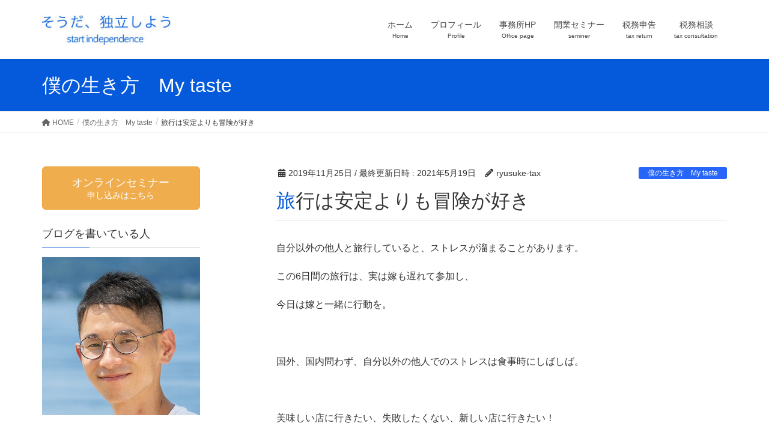

--- FILE ---
content_type: text/html; charset=UTF-8
request_url: https://ryusuke-tax.com/2019/11/25/adventure/
body_size: 20625
content:
<!DOCTYPE html><html dir="ltr" lang="ja"><head><meta charset="utf-8"><meta http-equiv="X-UA-Compatible" content="IE=edge"><meta name="viewport" content="width=device-width, initial-scale=1"><title>旅行は安定よりも冒険が好き | 滋賀県草津市の元サラリーマン税理士の独立開業ブログ</title><meta name="description" content="自分以外の他人と旅行していると、ストレスが溜まることがあります。 この6日間の旅行は、実は嫁も遅れて参加し、" /><meta name="robots" content="max-snippet:-1, max-image-preview:large, max-video-preview:-1" /><meta name="author" content="ryusuke-tax"/><meta name="google-site-verification" content="kmvHMMQNtgmyfemcI2rVL5gq-qgaosg_6GMwhbyJfZU" /><meta name="msvalidate.01" content="D53CF44DD46AA40F74053150A8EA8987" /><link rel="canonical" href="https://ryusuke-tax.com/2019/11/25/adventure/" /><meta name="generator" content="All in One SEO (AIOSEO) 4.9.1.1" /> <script type="application/ld+json" class="aioseo-schema">{"@context":"https:\/\/schema.org","@graph":[{"@type":"Article","@id":"https:\/\/ryusuke-tax.com\/2019\/11\/25\/adventure\/#article","name":"\u65c5\u884c\u306f\u5b89\u5b9a\u3088\u308a\u3082\u5192\u967a\u304c\u597d\u304d | \u6ecb\u8cc0\u770c\u8349\u6d25\u5e02\u306e\u5143\u30b5\u30e9\u30ea\u30fc\u30de\u30f3\u7a0e\u7406\u58eb\u306e\u72ec\u7acb\u958b\u696d\u30d6\u30ed\u30b0","headline":"\u65c5\u884c\u306f\u5b89\u5b9a\u3088\u308a\u3082\u5192\u967a\u304c\u597d\u304d","author":{"@id":"https:\/\/ryusuke-tax.com\/author\/ryusuke-tax\/#author"},"publisher":{"@id":"https:\/\/ryusuke-tax.com\/#organization"},"image":{"@type":"ImageObject","url":"https:\/\/ryusuke-tax.com\/wp-content\/uploads\/2019\/11\/20191222-2-1.jpg","width":650,"height":487},"datePublished":"2019-11-25T21:02:18+09:00","dateModified":"2021-05-19T16:46:16+09:00","inLanguage":"ja","mainEntityOfPage":{"@id":"https:\/\/ryusuke-tax.com\/2019\/11\/25\/adventure\/#webpage"},"isPartOf":{"@id":"https:\/\/ryusuke-tax.com\/2019\/11\/25\/adventure\/#webpage"},"articleSection":"\u50d5\u306e\u751f\u304d\u65b9\u3000My taste"},{"@type":"BreadcrumbList","@id":"https:\/\/ryusuke-tax.com\/2019\/11\/25\/adventure\/#breadcrumblist","itemListElement":[{"@type":"ListItem","@id":"https:\/\/ryusuke-tax.com#listItem","position":1,"name":"Home","item":"https:\/\/ryusuke-tax.com","nextItem":{"@type":"ListItem","@id":"https:\/\/ryusuke-tax.com\/category\/my-taste\/#listItem","name":"\u50d5\u306e\u751f\u304d\u65b9\u3000My taste"}},{"@type":"ListItem","@id":"https:\/\/ryusuke-tax.com\/category\/my-taste\/#listItem","position":2,"name":"\u50d5\u306e\u751f\u304d\u65b9\u3000My taste","item":"https:\/\/ryusuke-tax.com\/category\/my-taste\/","nextItem":{"@type":"ListItem","@id":"https:\/\/ryusuke-tax.com\/2019\/11\/25\/adventure\/#listItem","name":"\u65c5\u884c\u306f\u5b89\u5b9a\u3088\u308a\u3082\u5192\u967a\u304c\u597d\u304d"},"previousItem":{"@type":"ListItem","@id":"https:\/\/ryusuke-tax.com#listItem","name":"Home"}},{"@type":"ListItem","@id":"https:\/\/ryusuke-tax.com\/2019\/11\/25\/adventure\/#listItem","position":3,"name":"\u65c5\u884c\u306f\u5b89\u5b9a\u3088\u308a\u3082\u5192\u967a\u304c\u597d\u304d","previousItem":{"@type":"ListItem","@id":"https:\/\/ryusuke-tax.com\/category\/my-taste\/#listItem","name":"\u50d5\u306e\u751f\u304d\u65b9\u3000My taste"}}]},{"@type":"Organization","@id":"https:\/\/ryusuke-tax.com\/#organization","name":"\u6ecb\u8cc0\u770c\u8349\u6d25\u5e02\u306e\u5143\u30b5\u30e9\u30ea\u30fc\u30de\u30f3\u7a0e\u7406\u58eb\u306e\u72ec\u7acb\u958b\u696d\u30d6\u30ed\u30b0","description":"\u53f0\u6e7e\u3092\u3053\u3088\u306a\u304f\u611b\u3059\u308b\u5143\u30b5\u30e9\u30ea\u30fc\u30de\u30f3\u7a0e\u7406\u58eb\u304c\u72ec\u7acb\u958b\u696d\u3092\u3082\u304f\u308d\u3080\u30d6\u30ed\u30b0","url":"https:\/\/ryusuke-tax.com\/"},{"@type":"Person","@id":"https:\/\/ryusuke-tax.com\/author\/ryusuke-tax\/#author","url":"https:\/\/ryusuke-tax.com\/author\/ryusuke-tax\/","name":"ryusuke-tax","image":{"@type":"ImageObject","@id":"https:\/\/ryusuke-tax.com\/2019\/11\/25\/adventure\/#authorImage","url":"https:\/\/secure.gravatar.com\/avatar\/c3118d3b9c519634405081a89023083b61889381ba789b0940d364d9d77c4cb9?s=96&d=mm&r=g","width":96,"height":96,"caption":"ryusuke-tax"}},{"@type":"WebPage","@id":"https:\/\/ryusuke-tax.com\/2019\/11\/25\/adventure\/#webpage","url":"https:\/\/ryusuke-tax.com\/2019\/11\/25\/adventure\/","name":"\u65c5\u884c\u306f\u5b89\u5b9a\u3088\u308a\u3082\u5192\u967a\u304c\u597d\u304d | \u6ecb\u8cc0\u770c\u8349\u6d25\u5e02\u306e\u5143\u30b5\u30e9\u30ea\u30fc\u30de\u30f3\u7a0e\u7406\u58eb\u306e\u72ec\u7acb\u958b\u696d\u30d6\u30ed\u30b0","description":"\u81ea\u5206\u4ee5\u5916\u306e\u4ed6\u4eba\u3068\u65c5\u884c\u3057\u3066\u3044\u308b\u3068\u3001\u30b9\u30c8\u30ec\u30b9\u304c\u6e9c\u307e\u308b\u3053\u3068\u304c\u3042\u308a\u307e\u3059\u3002 \u3053\u306e6\u65e5\u9593\u306e\u65c5\u884c\u306f\u3001\u5b9f\u306f\u5ac1\u3082\u9045\u308c\u3066\u53c2\u52a0\u3057\u3001","inLanguage":"ja","isPartOf":{"@id":"https:\/\/ryusuke-tax.com\/#website"},"breadcrumb":{"@id":"https:\/\/ryusuke-tax.com\/2019\/11\/25\/adventure\/#breadcrumblist"},"author":{"@id":"https:\/\/ryusuke-tax.com\/author\/ryusuke-tax\/#author"},"creator":{"@id":"https:\/\/ryusuke-tax.com\/author\/ryusuke-tax\/#author"},"image":{"@type":"ImageObject","url":"https:\/\/ryusuke-tax.com\/wp-content\/uploads\/2019\/11\/20191222-2-1.jpg","@id":"https:\/\/ryusuke-tax.com\/2019\/11\/25\/adventure\/#mainImage","width":650,"height":487},"primaryImageOfPage":{"@id":"https:\/\/ryusuke-tax.com\/2019\/11\/25\/adventure\/#mainImage"},"datePublished":"2019-11-25T21:02:18+09:00","dateModified":"2021-05-19T16:46:16+09:00"},{"@type":"WebSite","@id":"https:\/\/ryusuke-tax.com\/#website","url":"https:\/\/ryusuke-tax.com\/","name":"\u6ecb\u8cc0\u770c\u8349\u6d25\u5e02\u306e\u5143\u30b5\u30e9\u30ea\u30fc\u30de\u30f3\u7a0e\u7406\u58eb\u306e\u72ec\u7acb\u958b\u696d\u30d6\u30ed\u30b0","description":"\u53f0\u6e7e\u3092\u3053\u3088\u306a\u304f\u611b\u3059\u308b\u5143\u30b5\u30e9\u30ea\u30fc\u30de\u30f3\u7a0e\u7406\u58eb\u304c\u72ec\u7acb\u958b\u696d\u3092\u3082\u304f\u308d\u3080\u30d6\u30ed\u30b0","inLanguage":"ja","publisher":{"@id":"https:\/\/ryusuke-tax.com\/#organization"}}]}</script> <link rel="alternate" type="application/rss+xml" title="滋賀県草津市の元サラリーマン税理士の独立開業ブログ &raquo; フィード" href="https://ryusuke-tax.com/feed/" /><link rel="alternate" type="application/rss+xml" title="滋賀県草津市の元サラリーマン税理士の独立開業ブログ &raquo; コメントフィード" href="https://ryusuke-tax.com/comments/feed/" /><link rel="alternate" type="application/rss+xml" title="滋賀県草津市の元サラリーマン税理士の独立開業ブログ &raquo; 旅行は安定よりも冒険が好き のコメントのフィード" href="https://ryusuke-tax.com/2019/11/25/adventure/feed/" /><link rel="alternate" title="oEmbed (JSON)" type="application/json+oembed" href="https://ryusuke-tax.com/wp-json/oembed/1.0/embed?url=https%3A%2F%2Fryusuke-tax.com%2F2019%2F11%2F25%2Fadventure%2F" /><link rel="alternate" title="oEmbed (XML)" type="text/xml+oembed" href="https://ryusuke-tax.com/wp-json/oembed/1.0/embed?url=https%3A%2F%2Fryusuke-tax.com%2F2019%2F11%2F25%2Fadventure%2F&#038;format=xml" /><meta name="description" content="自分以外の他人と旅行していると、ストレスが溜まることがあります。この6日間の旅行は、実は嫁も遅れて参加し、今日は嫁と一緒に行動を。&nbsp;国外、国内問わず、自分以外の他人でのストレスは食事時にしばしば。&nbsp;美味しい店に行きたい、失敗したくない、新しい店に行きたい！など、それぞれその性格が異なる部分です。&nbsp;僕は暗くてネガティブな性格ですが、失敗してもいいから、行ったことがない、新しいお店に行くタイプです。&amp;nbs" />  <script
				src="//www.googletagmanager.com/gtag/js?id=UA-116723798-1"  data-cfasync="false" data-wpfc-render="false" type="text/javascript" async></script> <script data-cfasync="false" data-wpfc-render="false" type="text/javascript">var mi_version = '8.10.0';
				var mi_track_user = true;
				var mi_no_track_reason = '';
				
								var disableStrs = [
															'ga-disable-UA-116723798-1',
									];

				/* Function to detect opted out users */
				function __gtagTrackerIsOptedOut() {
					for (var index = 0; index < disableStrs.length; index++) {
						if (document.cookie.indexOf(disableStrs[index] + '=true') > -1) {
							return true;
						}
					}

					return false;
				}

				/* Disable tracking if the opt-out cookie exists. */
				if (__gtagTrackerIsOptedOut()) {
					for (var index = 0; index < disableStrs.length; index++) {
						window[disableStrs[index]] = true;
					}
				}

				/* Opt-out function */
				function __gtagTrackerOptout() {
					for (var index = 0; index < disableStrs.length; index++) {
						document.cookie = disableStrs[index] + '=true; expires=Thu, 31 Dec 2099 23:59:59 UTC; path=/';
						window[disableStrs[index]] = true;
					}
				}

				if ('undefined' === typeof gaOptout) {
					function gaOptout() {
						__gtagTrackerOptout();
					}
				}
								window.dataLayer = window.dataLayer || [];

				window.MonsterInsightsDualTracker = {
					helpers: {},
					trackers: {},
				};
				if (mi_track_user) {
					function __gtagDataLayer() {
						dataLayer.push(arguments);
					}

					function __gtagTracker(type, name, parameters) {
						if (!parameters) {
							parameters = {};
						}

						if (parameters.send_to) {
							__gtagDataLayer.apply(null, arguments);
							return;
						}

						if (type === 'event') {
							
														parameters.send_to = monsterinsights_frontend.ua;
							__gtagDataLayer(type, name, parameters);
													} else {
							__gtagDataLayer.apply(null, arguments);
						}
					}

					__gtagTracker('js', new Date());
					__gtagTracker('set', {
						'developer_id.dZGIzZG': true,
											});
															__gtagTracker('config', 'UA-116723798-1', {"forceSSL":"true"} );
										window.gtag = __gtagTracker;										(function () {
						/* https://developers.google.com/analytics/devguides/collection/analyticsjs/ */
						/* ga and __gaTracker compatibility shim. */
						var noopfn = function () {
							return null;
						};
						var newtracker = function () {
							return new Tracker();
						};
						var Tracker = function () {
							return null;
						};
						var p = Tracker.prototype;
						p.get = noopfn;
						p.set = noopfn;
						p.send = function () {
							var args = Array.prototype.slice.call(arguments);
							args.unshift('send');
							__gaTracker.apply(null, args);
						};
						var __gaTracker = function () {
							var len = arguments.length;
							if (len === 0) {
								return;
							}
							var f = arguments[len - 1];
							if (typeof f !== 'object' || f === null || typeof f.hitCallback !== 'function') {
								if ('send' === arguments[0]) {
									var hitConverted, hitObject = false, action;
									if ('event' === arguments[1]) {
										if ('undefined' !== typeof arguments[3]) {
											hitObject = {
												'eventAction': arguments[3],
												'eventCategory': arguments[2],
												'eventLabel': arguments[4],
												'value': arguments[5] ? arguments[5] : 1,
											}
										}
									}
									if ('pageview' === arguments[1]) {
										if ('undefined' !== typeof arguments[2]) {
											hitObject = {
												'eventAction': 'page_view',
												'page_path': arguments[2],
											}
										}
									}
									if (typeof arguments[2] === 'object') {
										hitObject = arguments[2];
									}
									if (typeof arguments[5] === 'object') {
										Object.assign(hitObject, arguments[5]);
									}
									if ('undefined' !== typeof arguments[1].hitType) {
										hitObject = arguments[1];
										if ('pageview' === hitObject.hitType) {
											hitObject.eventAction = 'page_view';
										}
									}
									if (hitObject) {
										action = 'timing' === arguments[1].hitType ? 'timing_complete' : hitObject.eventAction;
										hitConverted = mapArgs(hitObject);
										__gtagTracker('event', action, hitConverted);
									}
								}
								return;
							}

							function mapArgs(args) {
								var arg, hit = {};
								var gaMap = {
									'eventCategory': 'event_category',
									'eventAction': 'event_action',
									'eventLabel': 'event_label',
									'eventValue': 'event_value',
									'nonInteraction': 'non_interaction',
									'timingCategory': 'event_category',
									'timingVar': 'name',
									'timingValue': 'value',
									'timingLabel': 'event_label',
									'page': 'page_path',
									'location': 'page_location',
									'title': 'page_title',
								};
								for (arg in args) {
																		if (!(!args.hasOwnProperty(arg) || !gaMap.hasOwnProperty(arg))) {
										hit[gaMap[arg]] = args[arg];
									} else {
										hit[arg] = args[arg];
									}
								}
								return hit;
							}

							try {
								f.hitCallback();
							} catch (ex) {
							}
						};
						__gaTracker.create = newtracker;
						__gaTracker.getByName = newtracker;
						__gaTracker.getAll = function () {
							return [];
						};
						__gaTracker.remove = noopfn;
						__gaTracker.loaded = true;
						window['__gaTracker'] = __gaTracker;
					})();
									} else {
										console.log("");
					(function () {
						function __gtagTracker() {
							return null;
						}

						window['__gtagTracker'] = __gtagTracker;
						window['gtag'] = __gtagTracker;
					})();
									}</script> <style id='wp-img-auto-sizes-contain-inline-css' type='text/css'>img:is([sizes=auto i],[sizes^="auto," i]){contain-intrinsic-size:3000px 1500px}
/*# sourceURL=wp-img-auto-sizes-contain-inline-css */</style><link rel='stylesheet' id='vkExUnit_common_style-css' href='https://ryusuke-tax.com/wp-content/cache/autoptimize/css/autoptimize_single_ea06bcb9caaffec68e5e5f8d33d36f3a.css?ver=9.112.4.0' type='text/css' media='all' /><style id='vkExUnit_common_style-inline-css' type='text/css'>:root {--ver_page_top_button_url:url(https://ryusuke-tax.com/wp-content/plugins/vk-all-in-one-expansion-unit/assets/images/to-top-btn-icon.svg);}@font-face {font-weight: normal;font-style: normal;font-family: "vk_sns";src: url("https://ryusuke-tax.com/wp-content/plugins/vk-all-in-one-expansion-unit/inc/sns/icons/fonts/vk_sns.eot?-bq20cj");src: url("https://ryusuke-tax.com/wp-content/plugins/vk-all-in-one-expansion-unit/inc/sns/icons/fonts/vk_sns.eot?#iefix-bq20cj") format("embedded-opentype"),url("https://ryusuke-tax.com/wp-content/plugins/vk-all-in-one-expansion-unit/inc/sns/icons/fonts/vk_sns.woff?-bq20cj") format("woff"),url("https://ryusuke-tax.com/wp-content/plugins/vk-all-in-one-expansion-unit/inc/sns/icons/fonts/vk_sns.ttf?-bq20cj") format("truetype"),url("https://ryusuke-tax.com/wp-content/plugins/vk-all-in-one-expansion-unit/inc/sns/icons/fonts/vk_sns.svg?-bq20cj#vk_sns") format("svg");}
.veu_promotion-alert__content--text {border: 1px solid rgba(0,0,0,0.125);padding: 0.5em 1em;border-radius: var(--vk-size-radius);margin-bottom: var(--vk-margin-block-bottom);font-size: 0.875rem;}/* Alert Content部分に段落タグを入れた場合に最後の段落の余白を0にする */.veu_promotion-alert__content--text p:last-of-type{margin-bottom:0;margin-top: 0;}
/*# sourceURL=vkExUnit_common_style-inline-css */</style><style id='wp-block-library-inline-css' type='text/css'>:root{--wp-block-synced-color:#7a00df;--wp-block-synced-color--rgb:122,0,223;--wp-bound-block-color:var(--wp-block-synced-color);--wp-editor-canvas-background:#ddd;--wp-admin-theme-color:#007cba;--wp-admin-theme-color--rgb:0,124,186;--wp-admin-theme-color-darker-10:#006ba1;--wp-admin-theme-color-darker-10--rgb:0,107,160.5;--wp-admin-theme-color-darker-20:#005a87;--wp-admin-theme-color-darker-20--rgb:0,90,135;--wp-admin-border-width-focus:2px}@media (min-resolution:192dpi){:root{--wp-admin-border-width-focus:1.5px}}.wp-element-button{cursor:pointer}:root .has-very-light-gray-background-color{background-color:#eee}:root .has-very-dark-gray-background-color{background-color:#313131}:root .has-very-light-gray-color{color:#eee}:root .has-very-dark-gray-color{color:#313131}:root .has-vivid-green-cyan-to-vivid-cyan-blue-gradient-background{background:linear-gradient(135deg,#00d084,#0693e3)}:root .has-purple-crush-gradient-background{background:linear-gradient(135deg,#34e2e4,#4721fb 50%,#ab1dfe)}:root .has-hazy-dawn-gradient-background{background:linear-gradient(135deg,#faaca8,#dad0ec)}:root .has-subdued-olive-gradient-background{background:linear-gradient(135deg,#fafae1,#67a671)}:root .has-atomic-cream-gradient-background{background:linear-gradient(135deg,#fdd79a,#004a59)}:root .has-nightshade-gradient-background{background:linear-gradient(135deg,#330968,#31cdcf)}:root .has-midnight-gradient-background{background:linear-gradient(135deg,#020381,#2874fc)}:root{--wp--preset--font-size--normal:16px;--wp--preset--font-size--huge:42px}.has-regular-font-size{font-size:1em}.has-larger-font-size{font-size:2.625em}.has-normal-font-size{font-size:var(--wp--preset--font-size--normal)}.has-huge-font-size{font-size:var(--wp--preset--font-size--huge)}.has-text-align-center{text-align:center}.has-text-align-left{text-align:left}.has-text-align-right{text-align:right}.has-fit-text{white-space:nowrap!important}#end-resizable-editor-section{display:none}.aligncenter{clear:both}.items-justified-left{justify-content:flex-start}.items-justified-center{justify-content:center}.items-justified-right{justify-content:flex-end}.items-justified-space-between{justify-content:space-between}.screen-reader-text{border:0;clip-path:inset(50%);height:1px;margin:-1px;overflow:hidden;padding:0;position:absolute;width:1px;word-wrap:normal!important}.screen-reader-text:focus{background-color:#ddd;clip-path:none;color:#444;display:block;font-size:1em;height:auto;left:5px;line-height:normal;padding:15px 23px 14px;text-decoration:none;top:5px;width:auto;z-index:100000}html :where(.has-border-color){border-style:solid}html :where([style*=border-top-color]){border-top-style:solid}html :where([style*=border-right-color]){border-right-style:solid}html :where([style*=border-bottom-color]){border-bottom-style:solid}html :where([style*=border-left-color]){border-left-style:solid}html :where([style*=border-width]){border-style:solid}html :where([style*=border-top-width]){border-top-style:solid}html :where([style*=border-right-width]){border-right-style:solid}html :where([style*=border-bottom-width]){border-bottom-style:solid}html :where([style*=border-left-width]){border-left-style:solid}html :where(img[class*=wp-image-]){height:auto;max-width:100%}:where(figure){margin:0 0 1em}html :where(.is-position-sticky){--wp-admin--admin-bar--position-offset:var(--wp-admin--admin-bar--height,0px)}@media screen and (max-width:600px){html :where(.is-position-sticky){--wp-admin--admin-bar--position-offset:0px}}
/* VK Color Palettes */

/*# sourceURL=wp-block-library-inline-css */</style><style id='global-styles-inline-css' type='text/css'>:root{--wp--preset--aspect-ratio--square: 1;--wp--preset--aspect-ratio--4-3: 4/3;--wp--preset--aspect-ratio--3-4: 3/4;--wp--preset--aspect-ratio--3-2: 3/2;--wp--preset--aspect-ratio--2-3: 2/3;--wp--preset--aspect-ratio--16-9: 16/9;--wp--preset--aspect-ratio--9-16: 9/16;--wp--preset--color--black: #000000;--wp--preset--color--cyan-bluish-gray: #abb8c3;--wp--preset--color--white: #ffffff;--wp--preset--color--pale-pink: #f78da7;--wp--preset--color--vivid-red: #cf2e2e;--wp--preset--color--luminous-vivid-orange: #ff6900;--wp--preset--color--luminous-vivid-amber: #fcb900;--wp--preset--color--light-green-cyan: #7bdcb5;--wp--preset--color--vivid-green-cyan: #00d084;--wp--preset--color--pale-cyan-blue: #8ed1fc;--wp--preset--color--vivid-cyan-blue: #0693e3;--wp--preset--color--vivid-purple: #9b51e0;--wp--preset--gradient--vivid-cyan-blue-to-vivid-purple: linear-gradient(135deg,rgb(6,147,227) 0%,rgb(155,81,224) 100%);--wp--preset--gradient--light-green-cyan-to-vivid-green-cyan: linear-gradient(135deg,rgb(122,220,180) 0%,rgb(0,208,130) 100%);--wp--preset--gradient--luminous-vivid-amber-to-luminous-vivid-orange: linear-gradient(135deg,rgb(252,185,0) 0%,rgb(255,105,0) 100%);--wp--preset--gradient--luminous-vivid-orange-to-vivid-red: linear-gradient(135deg,rgb(255,105,0) 0%,rgb(207,46,46) 100%);--wp--preset--gradient--very-light-gray-to-cyan-bluish-gray: linear-gradient(135deg,rgb(238,238,238) 0%,rgb(169,184,195) 100%);--wp--preset--gradient--cool-to-warm-spectrum: linear-gradient(135deg,rgb(74,234,220) 0%,rgb(151,120,209) 20%,rgb(207,42,186) 40%,rgb(238,44,130) 60%,rgb(251,105,98) 80%,rgb(254,248,76) 100%);--wp--preset--gradient--blush-light-purple: linear-gradient(135deg,rgb(255,206,236) 0%,rgb(152,150,240) 100%);--wp--preset--gradient--blush-bordeaux: linear-gradient(135deg,rgb(254,205,165) 0%,rgb(254,45,45) 50%,rgb(107,0,62) 100%);--wp--preset--gradient--luminous-dusk: linear-gradient(135deg,rgb(255,203,112) 0%,rgb(199,81,192) 50%,rgb(65,88,208) 100%);--wp--preset--gradient--pale-ocean: linear-gradient(135deg,rgb(255,245,203) 0%,rgb(182,227,212) 50%,rgb(51,167,181) 100%);--wp--preset--gradient--electric-grass: linear-gradient(135deg,rgb(202,248,128) 0%,rgb(113,206,126) 100%);--wp--preset--gradient--midnight: linear-gradient(135deg,rgb(2,3,129) 0%,rgb(40,116,252) 100%);--wp--preset--font-size--small: 13px;--wp--preset--font-size--medium: 20px;--wp--preset--font-size--large: 36px;--wp--preset--font-size--x-large: 42px;--wp--preset--spacing--20: 0.44rem;--wp--preset--spacing--30: 0.67rem;--wp--preset--spacing--40: 1rem;--wp--preset--spacing--50: 1.5rem;--wp--preset--spacing--60: 2.25rem;--wp--preset--spacing--70: 3.38rem;--wp--preset--spacing--80: 5.06rem;--wp--preset--shadow--natural: 6px 6px 9px rgba(0, 0, 0, 0.2);--wp--preset--shadow--deep: 12px 12px 50px rgba(0, 0, 0, 0.4);--wp--preset--shadow--sharp: 6px 6px 0px rgba(0, 0, 0, 0.2);--wp--preset--shadow--outlined: 6px 6px 0px -3px rgb(255, 255, 255), 6px 6px rgb(0, 0, 0);--wp--preset--shadow--crisp: 6px 6px 0px rgb(0, 0, 0);}:where(.is-layout-flex){gap: 0.5em;}:where(.is-layout-grid){gap: 0.5em;}body .is-layout-flex{display: flex;}.is-layout-flex{flex-wrap: wrap;align-items: center;}.is-layout-flex > :is(*, div){margin: 0;}body .is-layout-grid{display: grid;}.is-layout-grid > :is(*, div){margin: 0;}:where(.wp-block-columns.is-layout-flex){gap: 2em;}:where(.wp-block-columns.is-layout-grid){gap: 2em;}:where(.wp-block-post-template.is-layout-flex){gap: 1.25em;}:where(.wp-block-post-template.is-layout-grid){gap: 1.25em;}.has-black-color{color: var(--wp--preset--color--black) !important;}.has-cyan-bluish-gray-color{color: var(--wp--preset--color--cyan-bluish-gray) !important;}.has-white-color{color: var(--wp--preset--color--white) !important;}.has-pale-pink-color{color: var(--wp--preset--color--pale-pink) !important;}.has-vivid-red-color{color: var(--wp--preset--color--vivid-red) !important;}.has-luminous-vivid-orange-color{color: var(--wp--preset--color--luminous-vivid-orange) !important;}.has-luminous-vivid-amber-color{color: var(--wp--preset--color--luminous-vivid-amber) !important;}.has-light-green-cyan-color{color: var(--wp--preset--color--light-green-cyan) !important;}.has-vivid-green-cyan-color{color: var(--wp--preset--color--vivid-green-cyan) !important;}.has-pale-cyan-blue-color{color: var(--wp--preset--color--pale-cyan-blue) !important;}.has-vivid-cyan-blue-color{color: var(--wp--preset--color--vivid-cyan-blue) !important;}.has-vivid-purple-color{color: var(--wp--preset--color--vivid-purple) !important;}.has-black-background-color{background-color: var(--wp--preset--color--black) !important;}.has-cyan-bluish-gray-background-color{background-color: var(--wp--preset--color--cyan-bluish-gray) !important;}.has-white-background-color{background-color: var(--wp--preset--color--white) !important;}.has-pale-pink-background-color{background-color: var(--wp--preset--color--pale-pink) !important;}.has-vivid-red-background-color{background-color: var(--wp--preset--color--vivid-red) !important;}.has-luminous-vivid-orange-background-color{background-color: var(--wp--preset--color--luminous-vivid-orange) !important;}.has-luminous-vivid-amber-background-color{background-color: var(--wp--preset--color--luminous-vivid-amber) !important;}.has-light-green-cyan-background-color{background-color: var(--wp--preset--color--light-green-cyan) !important;}.has-vivid-green-cyan-background-color{background-color: var(--wp--preset--color--vivid-green-cyan) !important;}.has-pale-cyan-blue-background-color{background-color: var(--wp--preset--color--pale-cyan-blue) !important;}.has-vivid-cyan-blue-background-color{background-color: var(--wp--preset--color--vivid-cyan-blue) !important;}.has-vivid-purple-background-color{background-color: var(--wp--preset--color--vivid-purple) !important;}.has-black-border-color{border-color: var(--wp--preset--color--black) !important;}.has-cyan-bluish-gray-border-color{border-color: var(--wp--preset--color--cyan-bluish-gray) !important;}.has-white-border-color{border-color: var(--wp--preset--color--white) !important;}.has-pale-pink-border-color{border-color: var(--wp--preset--color--pale-pink) !important;}.has-vivid-red-border-color{border-color: var(--wp--preset--color--vivid-red) !important;}.has-luminous-vivid-orange-border-color{border-color: var(--wp--preset--color--luminous-vivid-orange) !important;}.has-luminous-vivid-amber-border-color{border-color: var(--wp--preset--color--luminous-vivid-amber) !important;}.has-light-green-cyan-border-color{border-color: var(--wp--preset--color--light-green-cyan) !important;}.has-vivid-green-cyan-border-color{border-color: var(--wp--preset--color--vivid-green-cyan) !important;}.has-pale-cyan-blue-border-color{border-color: var(--wp--preset--color--pale-cyan-blue) !important;}.has-vivid-cyan-blue-border-color{border-color: var(--wp--preset--color--vivid-cyan-blue) !important;}.has-vivid-purple-border-color{border-color: var(--wp--preset--color--vivid-purple) !important;}.has-vivid-cyan-blue-to-vivid-purple-gradient-background{background: var(--wp--preset--gradient--vivid-cyan-blue-to-vivid-purple) !important;}.has-light-green-cyan-to-vivid-green-cyan-gradient-background{background: var(--wp--preset--gradient--light-green-cyan-to-vivid-green-cyan) !important;}.has-luminous-vivid-amber-to-luminous-vivid-orange-gradient-background{background: var(--wp--preset--gradient--luminous-vivid-amber-to-luminous-vivid-orange) !important;}.has-luminous-vivid-orange-to-vivid-red-gradient-background{background: var(--wp--preset--gradient--luminous-vivid-orange-to-vivid-red) !important;}.has-very-light-gray-to-cyan-bluish-gray-gradient-background{background: var(--wp--preset--gradient--very-light-gray-to-cyan-bluish-gray) !important;}.has-cool-to-warm-spectrum-gradient-background{background: var(--wp--preset--gradient--cool-to-warm-spectrum) !important;}.has-blush-light-purple-gradient-background{background: var(--wp--preset--gradient--blush-light-purple) !important;}.has-blush-bordeaux-gradient-background{background: var(--wp--preset--gradient--blush-bordeaux) !important;}.has-luminous-dusk-gradient-background{background: var(--wp--preset--gradient--luminous-dusk) !important;}.has-pale-ocean-gradient-background{background: var(--wp--preset--gradient--pale-ocean) !important;}.has-electric-grass-gradient-background{background: var(--wp--preset--gradient--electric-grass) !important;}.has-midnight-gradient-background{background: var(--wp--preset--gradient--midnight) !important;}.has-small-font-size{font-size: var(--wp--preset--font-size--small) !important;}.has-medium-font-size{font-size: var(--wp--preset--font-size--medium) !important;}.has-large-font-size{font-size: var(--wp--preset--font-size--large) !important;}.has-x-large-font-size{font-size: var(--wp--preset--font-size--x-large) !important;}
/*# sourceURL=global-styles-inline-css */</style><style id='classic-theme-styles-inline-css' type='text/css'>/*! This file is auto-generated */
.wp-block-button__link{color:#fff;background-color:#32373c;border-radius:9999px;box-shadow:none;text-decoration:none;padding:calc(.667em + 2px) calc(1.333em + 2px);font-size:1.125em}.wp-block-file__button{background:#32373c;color:#fff;text-decoration:none}
/*# sourceURL=/wp-includes/css/classic-themes.min.css */</style><link rel='stylesheet' id='toc-screen-css' href='https://ryusuke-tax.com/wp-content/plugins/table-of-contents-plus/screen.min.css?ver=2411.1' type='text/css' media='all' /><link rel='stylesheet' id='vk-swiper-style-css' href='https://ryusuke-tax.com/wp-content/plugins/vk-blocks/vendor/vektor-inc/vk-swiper/src/assets/css/swiper-bundle.min.css?ver=11.0.2' type='text/css' media='all' /><link rel='stylesheet' id='lightning-design-style-css' href='https://ryusuke-tax.com/wp-content/cache/autoptimize/css/autoptimize_single_674eb01a99703dce6ca0e7b3fba89176.css?ver=15.32.1' type='text/css' media='all' /><style id='lightning-design-style-inline-css' type='text/css'>:root {--color-key:#045adb;--wp--preset--color--vk-color-primary:#045adb;--color-key-dark:#0446cc;}
/* ltg common custom */:root {--vk-menu-acc-btn-border-color:#333;--vk-color-primary:#045adb;--vk-color-primary-dark:#0446cc;--vk-color-primary-vivid:#0463f1;--color-key:#045adb;--wp--preset--color--vk-color-primary:#045adb;--color-key-dark:#0446cc;}.veu_color_txt_key { color:#0446cc ; }.veu_color_bg_key { background-color:#0446cc ; }.veu_color_border_key { border-color:#0446cc ; }.btn-default { border-color:#045adb;color:#045adb;}.btn-default:focus,.btn-default:hover { border-color:#045adb;background-color: #045adb; }.wp-block-search__button,.btn-primary { background-color:#045adb;border-color:#0446cc; }.wp-block-search__button:focus,.wp-block-search__button:hover,.btn-primary:not(:disabled):not(.disabled):active,.btn-primary:focus,.btn-primary:hover { background-color:#0446cc;border-color:#045adb; }.btn-outline-primary { color : #045adb ; border-color:#045adb; }.btn-outline-primary:not(:disabled):not(.disabled):active,.btn-outline-primary:focus,.btn-outline-primary:hover { color : #fff; background-color:#045adb;border-color:#0446cc; }a { color:#337ab7; }@media (min-width: 992px) { .siteContent .subSection { float:left;margin-left:0; } .siteContent .mainSection { float:right; } }
.tagcloud a:before { font-family: "Font Awesome 5 Free";content: "\f02b";font-weight: bold; }
a { color:#0446cc ; }a:hover { color:#045adb ; }.page-header { background-color:#045adb; }h1.entry-title:first-letter,.single h1.entry-title:first-letter { color:#045adb; }h2,.mainSection-title { border-top-color:#045adb; }h3:after,.subSection-title:after { border-bottom-color:#045adb; }.media .media-body .media-heading a:hover { color:#045adb; }ul.page-numbers li span.page-numbers.current,.page-link dl .post-page-numbers.current { background-color:#045adb; }.pager li > a { border-color:#045adb;color:#045adb;}.pager li > a:hover { background-color:#045adb;color:#fff;}footer { border-top-color:#045adb; }dt { border-left-color:#045adb; }@media (min-width: 768px){ ul.gMenu > li > a:after { border-bottom-color: #045adb ; }} /* @media (min-width: 768px) */
/*# sourceURL=lightning-design-style-inline-css */</style><link rel='stylesheet' id='veu-cta-css' href='https://ryusuke-tax.com/wp-content/cache/autoptimize/css/autoptimize_single_a78f149676128521e4b5f36a9ac06f23.css?ver=9.112.4.0' type='text/css' media='all' /><link rel='stylesheet' id='vk-blocks-build-css-css' href='https://ryusuke-tax.com/wp-content/cache/autoptimize/css/autoptimize_single_8007185a86f057676dc53af7dc2ce4ac.css?ver=1.115.0.1' type='text/css' media='all' /><style id='vk-blocks-build-css-inline-css' type='text/css'>:root {
		--vk_image-mask-circle: url(https://ryusuke-tax.com/wp-content/plugins/vk-blocks/inc/vk-blocks/images/circle.svg);
		--vk_image-mask-wave01: url(https://ryusuke-tax.com/wp-content/plugins/vk-blocks/inc/vk-blocks/images/wave01.svg);
		--vk_image-mask-wave02: url(https://ryusuke-tax.com/wp-content/plugins/vk-blocks/inc/vk-blocks/images/wave02.svg);
		--vk_image-mask-wave03: url(https://ryusuke-tax.com/wp-content/plugins/vk-blocks/inc/vk-blocks/images/wave03.svg);
		--vk_image-mask-wave04: url(https://ryusuke-tax.com/wp-content/plugins/vk-blocks/inc/vk-blocks/images/wave04.svg);
	}
	

	:root {

		--vk-balloon-border-width:1px;

		--vk-balloon-speech-offset:-12px;
	}
	

	:root {
		--vk_flow-arrow: url(https://ryusuke-tax.com/wp-content/plugins/vk-blocks/inc/vk-blocks/images/arrow_bottom.svg);
	}
	
/*# sourceURL=vk-blocks-build-css-inline-css */</style><link rel='stylesheet' id='lightning-common-style-css' href='https://ryusuke-tax.com/wp-content/cache/autoptimize/css/autoptimize_single_9becc43ed7b5a1844a3966944d6fbfb1.css?ver=15.32.1' type='text/css' media='all' /><style id='lightning-common-style-inline-css' type='text/css'>/* vk-mobile-nav */:root {--vk-mobile-nav-menu-btn-bg-src: url("https://ryusuke-tax.com/wp-content/themes/lightning/_g2/inc/vk-mobile-nav/package/images/vk-menu-btn-black.svg");--vk-mobile-nav-menu-btn-close-bg-src: url("https://ryusuke-tax.com/wp-content/themes/lightning/_g2/inc/vk-mobile-nav/package/images/vk-menu-close-black.svg");--vk-menu-acc-icon-open-black-bg-src: url("https://ryusuke-tax.com/wp-content/themes/lightning/_g2/inc/vk-mobile-nav/package/images/vk-menu-acc-icon-open-black.svg");--vk-menu-acc-icon-open-white-bg-src: url("https://ryusuke-tax.com/wp-content/themes/lightning/_g2/inc/vk-mobile-nav/package/images/vk-menu-acc-icon-open-white.svg");--vk-menu-acc-icon-close-black-bg-src: url("https://ryusuke-tax.com/wp-content/themes/lightning/_g2/inc/vk-mobile-nav/package/images/vk-menu-close-black.svg");--vk-menu-acc-icon-close-white-bg-src: url("https://ryusuke-tax.com/wp-content/themes/lightning/_g2/inc/vk-mobile-nav/package/images/vk-menu-close-white.svg");}
/*# sourceURL=lightning-common-style-inline-css */</style><link rel='stylesheet' id='lightning-theme-style-css' href='https://ryusuke-tax.com/wp-content/themes/lightning/style.css?ver=15.32.1' type='text/css' media='all' /><link rel='stylesheet' id='vk-font-awesome-css' href='https://ryusuke-tax.com/wp-content/themes/lightning/vendor/vektor-inc/font-awesome-versions/src/versions/6/css/all.min.css?ver=6.6.0' type='text/css' media='all' /> <script defer type="text/javascript" src="https://ryusuke-tax.com/wp-content/plugins/google-analytics-for-wordpress/assets/js/frontend-gtag.min.js?ver=8.10.0" id="monsterinsights-frontend-script-js"></script> <script data-cfasync="false" data-wpfc-render="false" type="text/javascript" id='monsterinsights-frontend-script-js-extra'>var monsterinsights_frontend = {"js_events_tracking":"true","download_extensions":"doc,pdf,ppt,zip,xls,docx,pptx,xlsx","inbound_paths":"[]","home_url":"https:\/\/ryusuke-tax.com","hash_tracking":"false","ua":"UA-116723798-1","v4_id":""};</script> <script type="text/javascript" src="https://ryusuke-tax.com/wp-includes/js/jquery/jquery.min.js?ver=3.7.1" id="jquery-core-js"></script> <script defer type="text/javascript" src="https://ryusuke-tax.com/wp-includes/js/jquery/jquery-migrate.min.js?ver=3.4.1" id="jquery-migrate-js"></script> <link rel="https://api.w.org/" href="https://ryusuke-tax.com/wp-json/" /><link rel="alternate" title="JSON" type="application/json" href="https://ryusuke-tax.com/wp-json/wp/v2/posts/7304" /><link rel="EditURI" type="application/rsd+xml" title="RSD" href="https://ryusuke-tax.com/xmlrpc.php?rsd" /><meta name="generator" content="WordPress 6.9" /><link rel='shortlink' href='https://ryusuke-tax.com/?p=7304' /><style id="lightning-color-custom-for-plugins" type="text/css">/* ltg theme common */.color_key_bg,.color_key_bg_hover:hover{background-color: #045adb;}.color_key_txt,.color_key_txt_hover:hover{color: #045adb;}.color_key_border,.color_key_border_hover:hover{border-color: #045adb;}.color_key_dark_bg,.color_key_dark_bg_hover:hover{background-color: #0446cc;}.color_key_dark_txt,.color_key_dark_txt_hover:hover{color: #0446cc;}.color_key_dark_border,.color_key_dark_border_hover:hover{border-color: #0446cc;}</style><meta property="og:site_name" content="滋賀県草津市の元サラリーマン税理士の独立開業ブログ" /><meta property="og:url" content="https://ryusuke-tax.com/2019/11/25/adventure/" /><meta property="og:title" content="旅行は安定よりも冒険が好き | 滋賀県草津市の元サラリーマン税理士の独立開業ブログ" /><meta property="og:description" content="自分以外の他人と旅行していると、ストレスが溜まることがあります。この6日間の旅行は、実は嫁も遅れて参加し、今日は嫁と一緒に行動を。&nbsp;国外、国内問わず、自分以外の他人でのストレスは食事時にしばしば。&nbsp;美味しい店に行きたい、失敗したくない、新しい店に行きたい！など、それぞれその性格が異なる部分です。&nbsp;僕は暗くてネガティブな性格ですが、失敗してもいいから、行ったことがない、新しいお店に行くタイプです。&amp;nbs" /><meta property="og:type" content="article" /><meta property="og:image" content="https://ryusuke-tax.com/wp-content/uploads/2019/11/20191222-2-1.jpg" /><meta property="og:image:width" content="650" /><meta property="og:image:height" content="487" /><meta name="twitter:card" content="summary_large_image"><meta name="twitter:description" content="自分以外の他人と旅行していると、ストレスが溜まることがあります。この6日間の旅行は、実は嫁も遅れて参加し、今日は嫁と一緒に行動を。&nbsp;国外、国内問わず、自分以外の他人でのストレスは食事時にしばしば。&nbsp;美味しい店に行きたい、失敗したくない、新しい店に行きたい！など、それぞれその性格が異なる部分です。&nbsp;僕は暗くてネガティブな性格ですが、失敗してもいいから、行ったことがない、新しいお店に行くタイプです。&amp;nbs"><meta name="twitter:title" content="旅行は安定よりも冒険が好き | 滋賀県草津市の元サラリーマン税理士の独立開業ブログ"><meta name="twitter:url" content="https://ryusuke-tax.com/2019/11/25/adventure/"><meta name="twitter:image" content="https://ryusuke-tax.com/wp-content/uploads/2019/11/20191222-2-1.jpg"><meta name="twitter:domain" content="ryusuke-tax.com"><link rel="icon" href="https://ryusuke-tax.com/wp-content/uploads/2018/03/cropped-2-1-32x32.jpg" sizes="32x32" /><link rel="icon" href="https://ryusuke-tax.com/wp-content/uploads/2018/03/cropped-2-1-192x192.jpg" sizes="192x192" /><link rel="apple-touch-icon" href="https://ryusuke-tax.com/wp-content/uploads/2018/03/cropped-2-1-180x180.jpg" /><meta name="msapplication-TileImage" content="https://ryusuke-tax.com/wp-content/uploads/2018/03/cropped-2-1-270x270.jpg" /><style id="sccss">/*============================================================
フキダシデザイン
============================================================*/
.arrow_answer,
.arrow_question {
position: relative;
background: #fff;
border: 1px solid #c8c8c8;
padding: 30px 25px;
border-radius: 10px;
width: 70%;
font-size: 13px;
}
.arrow_question {
float: right;
margin-right: 20px;
}
.arrow_answer:after,
.arrow_answer:before,
.arrow_question:after,
.arrow_question:before {
top: 50%;
border: solid transparent;
content: " ";
height: 0;
width: 0;
position: absolute;
pointer-events: none;
}
.arrow_question:after,
.arrow_question:before { right: 100%; }
.arrow_answer:after,
.arrow_answer:before { left: 100%; }
.arrow_answer:after,
.arrow_question:after {
border-color: rgba(255, 255, 255, 0);
border-width: 15px;
margin-top: -15px;
}
.arrow_answer:after { border-left-color: #fff ; }
.arrow_question:after { border-right-color: #fff ; }
.arrow_answer:before,
.arrow_question:before {
border-color: rgba(200, 200, 200, 0);
border-width: 16px;
margin-top: -16px;
}
.arrow_answer:before { border-left-color: #c8c8c8; }
.arrow_question:before { border-right-color: #c8c8c8; }
.question_image { float: left; }
.answer_image {
float: right;
margin-right: 20px;
}
.answer_image img,
.question_image img { border-radius: 50px; }
.question_Box {
margin-bottom: 25px;
overflow: hidden;
}






.wpcf7 input[type="submit"] {
width:100%;
padding:15px;
border-radius:10px;
-webkit-border-radius: 10px;  
-moz-border-radius: 10px;
border: none;
box-shadow: 0 3px 0 #ddd;
background: #98dd6c;
transition: 0.3s;
}
.wpcf7-submit:hover {
background: #a4dd6c;
transform: translate3d(0px, 3px, 1px);
-webkit-transform: translate3d(0px, 3px, 1px);
-moz-transform: translate3d(0px, 3px, 1px);
}


.veu_postList .postList .postList_date {
	color: #d44950;
}</style><script type="application/ld+json">{"@context":"https://schema.org/","@type":"Article","headline":"旅行は安定よりも冒険が好き","image":"https://ryusuke-tax.com/wp-content/uploads/2019/11/20191222-2-1-320x180.jpg","datePublished":"2019-11-25T21:02:18+09:00","dateModified":"2021-05-19T16:46:16+09:00","author":{"@type":"","name":"ryusuke-tax","url":"https://ryusuke-tax.com/","sameAs":""}}</script></head><body class="wp-singular post-template-default single single-post postid-7304 single-format-standard wp-theme-lightning vk-blocks headfix header_height_changer fa_v6_css post-name-adventure category-my-taste post-type-post device-pc"> <a class="skip-link screen-reader-text" href="#main">コンテンツへスキップ</a> <a class="skip-link screen-reader-text" href="#vk-mobile-nav">ナビゲーションに移動</a><header class="navbar siteHeader"><div class="container siteHeadContainer"><div class="navbar-header"><p class="navbar-brand siteHeader_logo"> <a href="https://ryusuke-tax.com/"> <span><noscript><img src="https://ryusuke-tax.com/wp-content/uploads/2018/02/3-e1519645321737.jpg" alt="滋賀県草津市の元サラリーマン税理士の独立開業ブログ" /></noscript><img class="lazyload" src='data:image/svg+xml,%3Csvg%20xmlns=%22http://www.w3.org/2000/svg%22%20viewBox=%220%200%20210%20140%22%3E%3C/svg%3E' data-src="https://ryusuke-tax.com/wp-content/uploads/2018/02/3-e1519645321737.jpg" alt="滋賀県草津市の元サラリーマン税理士の独立開業ブログ" /></span> </a></p></div><div id="gMenu_outer" class="gMenu_outer"><nav class="menu-%e3%83%a1%e3%82%a4%e3%83%b3%e3%83%a1%e3%83%8b%e3%83%a5%e3%83%bc-container"><ul id="menu-%e3%83%a1%e3%82%a4%e3%83%b3%e3%83%a1%e3%83%8b%e3%83%a5%e3%83%bc" class="menu nav gMenu"><li id="menu-item-694" class="menu-item menu-item-type-custom menu-item-object-custom menu-item-home"><a href="https://ryusuke-tax.com"><strong class="gMenu_name">ホーム</strong><span class="gMenu_description">Home</span></a></li><li id="menu-item-328" class="menu-item menu-item-type-post_type menu-item-object-page"><a href="https://ryusuke-tax.com/profile/"><strong class="gMenu_name">プロフィール</strong><span class="gMenu_description">Profile</span></a></li><li id="menu-item-4589" class="menu-item menu-item-type-custom menu-item-object-custom"><a href="https://ryuchan-tax.com/"><strong class="gMenu_name">事務所HP</strong><span class="gMenu_description">Office page</span></a></li><li id="menu-item-15649" class="menu-item menu-item-type-custom menu-item-object-custom"><a href="https://ryuchan-tax.com/seminer/"><strong class="gMenu_name">開業セミナー</strong><span class="gMenu_description">seminer</span></a></li><li id="menu-item-4919" class="menu-item menu-item-type-custom menu-item-object-custom menu-item-has-children"><a><strong class="gMenu_name">税務申告</strong><span class="gMenu_description">tax return</span></a><ul class="sub-menu"><li id="menu-item-11109" class="menu-item menu-item-type-custom menu-item-object-custom"><a href="https://ryuchan-tax.com/online-adviser/">オンライン税務顧問</a></li><li id="menu-item-4921" class="menu-item menu-item-type-custom menu-item-object-custom"><a href="https://ryuchan-tax.com/ordermade/">開業起業サポート</a></li><li id="menu-item-4925" class="menu-item menu-item-type-custom menu-item-object-custom"><a href="https://ryuchan-tax.com/one-income-tax/">所得税確定申告</a></li><li id="menu-item-4923" class="menu-item menu-item-type-custom menu-item-object-custom"><a href="https://ryuchan-tax.com/income-adviser/">個人の税務顧問</a></li><li id="menu-item-4922" class="menu-item menu-item-type-custom menu-item-object-custom"><a href="https://ryuchan-tax.com/tax-adviser/">法人の税務顧問</a></li><li id="menu-item-4924" class="menu-item menu-item-type-custom menu-item-object-custom"><a href="https://ryuchan-tax.com/one-corporate-tax/">法人の決算申告</a></li></ul></li><li id="menu-item-4920" class="menu-item menu-item-type-custom menu-item-object-custom menu-item-has-children"><a><strong class="gMenu_name">税務相談</strong><span class="gMenu_description">tax consultation</span></a><ul class="sub-menu"><li id="menu-item-4927" class="menu-item menu-item-type-custom menu-item-object-custom"><a href="https://ryuchan-tax.com/one-time-consultation/">個別税務相談【対面型】</a></li><li id="menu-item-4926" class="menu-item menu-item-type-custom menu-item-object-custom"><a href="https://ryuchan-tax.com/company-employee/">Web税務相談【オンライン型】</a></li><li id="menu-item-11108" class="menu-item menu-item-type-custom menu-item-object-custom"><a href="https://ryuchan-tax.com/regular-consultation/">定額Web税務相談【オンライン型】</a></li><li id="menu-item-4928" class="menu-item menu-item-type-custom menu-item-object-custom"><a href="https://ryuchan-tax.com/mail-consultation/">副業メール相談</a></li><li id="menu-item-11589" class="menu-item menu-item-type-custom menu-item-object-custom"><a href="https://ryuchan-tax.com/mail-consultation-2/">メール税務相談【個人事業・法人】</a></li></ul></li></ul></nav></div></div></header><div class="section page-header"><div class="container"><div class="row"><div class="col-md-12"><div class="page-header_pageTitle"> 僕の生き方　My taste</div></div></div></div></div><div class="section breadSection"><div class="container"><div class="row"><ol class="breadcrumb" itemscope itemtype="https://schema.org/BreadcrumbList"><li id="panHome" itemprop="itemListElement" itemscope itemtype="http://schema.org/ListItem"><a itemprop="item" href="https://ryusuke-tax.com/"><span itemprop="name"><i class="fa fa-home"></i> HOME</span></a><meta itemprop="position" content="1" /></li><li itemprop="itemListElement" itemscope itemtype="http://schema.org/ListItem"><a itemprop="item" href="https://ryusuke-tax.com/category/my-taste/"><span itemprop="name">僕の生き方　My taste</span></a><meta itemprop="position" content="2" /></li><li><span>旅行は安定よりも冒険が好き</span><meta itemprop="position" content="3" /></li></ol></div></div></div><div class="section siteContent"><div class="container"><div class="row"><div class="col-md-8 mainSection" id="main" role="main"><article id="post-7304" class="entry entry-full post-7304 post type-post status-publish format-standard has-post-thumbnail hentry category-my-taste"><header class="entry-header"><div class="entry-meta"> <span class="published entry-meta_items">2019年11月25日</span> <span class="entry-meta_items entry-meta_updated">/ 最終更新日時 : <span class="updated">2021年5月19日</span></span> <span class="vcard author entry-meta_items entry-meta_items_author"><span class="fn">ryusuke-tax</span></span> <span class="entry-meta_items entry-meta_items_term"><a href="https://ryusuke-tax.com/category/my-taste/" class="btn btn-xs btn-primary entry-meta_items_term_button" style="background-color:#2766f9;border:none;">僕の生き方　My taste</a></span></div><h1 class="entry-title"> 旅行は安定よりも冒険が好き</h1></header><div class="entry-body"><p>自分以外の他人と旅行していると、ストレスが溜まることがあります。</p><p>この6日間の旅行は、実は嫁も遅れて参加し、</p><p>今日は嫁と一緒に行動を。</p><p>&nbsp;</p><p>国外、国内問わず、自分以外の他人でのストレスは食事時にしばしば。</p><p>&nbsp;</p><p>美味しい店に行きたい、失敗したくない、新しい店に行きたい！</p><p>など、それぞれその性格が異なる部分です。</p><p>&nbsp;</p><p>僕は暗くてネガティブな性格ですが、失敗してもいいから、</p><p>行ったことがない、新しいお店に行くタイプです。</p><p>&nbsp;</p><p>&nbsp;</p><p><img fetchpriority="high" decoding="async" class="aligncenter size-full wp-image-16299" src="https://ryusuke-tax.com/wp-content/uploads/2019/11/20191222-2-1.jpg" alt="" width="650" height="487" /></p><div id="toc_container" class="toc_light_blue no_bullets"><p class="toc_title">も★く★じ</p><ul class="toc_list"><li><a href="#i"><span class="toc_number toc_depth_1">1</span> どうせだったら冒険する方が好き</a></li><li><a href="#i-2"><span class="toc_number toc_depth_1">2</span> まとめ</a></li></ul></div><h2 style="background: #c1e4e9; color: #007bbb; font-size: 18pt; width: 100%; border: 2px dashed #698aab; border-radius: 3px; box-shadow: 0 0 3px 3px #c1e4e9; text-shadow: 0 0 100px; padding: 10px;"><span id="i">どうせだったら冒険する方が好き</span></h2><p>一般的に、ガイドブックに記載されているお店は、</p><p>まず間違いがないと言われています。</p><p>&nbsp;</p><p>また行列ができるお店、またグーグルマップの評価が高いお店についても、</p><p>みんなが並ぶんならきっとイケテルはず！</p><p>と参考にされる方もいます。（僕の嫁です。）</p><p>&nbsp;</p><p>しかし、自分の口に合うかどうかは、</p><p>実際に試してみない事にはわかりません。</p><p>&nbsp;</p><p>客観的な評価が高くても、自分にとってはそれほど。。。</p><p>というこは、しばしば誰にでもあり得ます。</p><p>&nbsp;</p><p>ええ、だからいつも嫁とは揉めます。</p><p>&nbsp;</p><p>飲食店だけではなく、サービス提供を行う業種であれば、</p><p>実際にサービス提供を受けてみないと、その質や良さが自分に合うかなんて、</p><p>絶対にわかりません。</p><p>&nbsp;</p><p>日常でいうなれば、病院や床屋・美容院などが挙げられます。</p><p>&nbsp;</p><p>メニューや診療科、出身大学や修行歴、金額だけでは、</p><p>その腕裁きなんてわかりません。</p><p>&nbsp;</p><p>また、最も大切な部分である、自分に合うかどうかなんてわかりません。</p><p>&nbsp;</p><p>安定を望むのもいいけれど、どうせだったら成功だけよりも、</p><p>失敗と成功を交えた人生の方が、面白いものだと感じます。</p><h2 style="background: #c1e4e9; color: #007bbb; font-size: 18pt; width: 100%; border: 2px dashed #698aab; border-radius: 3px; box-shadow: 0 0 3px 3px #c1e4e9; text-shadow: 0 0 100px; padding: 10px;"><span id="i-2">まとめ</span></h2><p>今日はまず潮州を観光後、屏東市内の日本村がリノベーションされた場所へ。</p><p>まだまだ古い日本家屋の改修は工事中であり、</p><p>これからどんな風に賑やかになるのか楽しみです。</p><p>&nbsp;</p><p>他人と一緒だと、ブログの更新がなかなか進みません。</p><p>&nbsp;</p><p>&nbsp;</p><div class="veu_socialSet veu_socialSet-auto veu_socialSet-position-after veu_contentAddSection"><script>window.twttr=(function(d,s,id){var js,fjs=d.getElementsByTagName(s)[0],t=window.twttr||{};if(d.getElementById(id))return t;js=d.createElement(s);js.id=id;js.src="https://platform.twitter.com/widgets.js";fjs.parentNode.insertBefore(js,fjs);t._e=[];t.ready=function(f){t._e.push(f);};return t;}(document,"script","twitter-wjs"));</script><ul><li class="sb_bluesky sb_icon"><a class="sb_icon_inner" href="https://bsky.app/intent/compose?text=%E6%97%85%E8%A1%8C%E3%81%AF%E5%AE%89%E5%AE%9A%E3%82%88%E3%82%8A%E3%82%82%E5%86%92%E9%99%BA%E3%81%8C%E5%A5%BD%E3%81%8D%20%7C%20%E6%BB%8B%E8%B3%80%E7%9C%8C%E8%8D%89%E6%B4%A5%E5%B8%82%E3%81%AE%E5%85%83%E3%82%B5%E3%83%A9%E3%83%AA%E3%83%BC%E3%83%9E%E3%83%B3%E7%A8%8E%E7%90%86%E5%A3%AB%E3%81%AE%E7%8B%AC%E7%AB%8B%E9%96%8B%E6%A5%AD%E3%83%96%E3%83%AD%E3%82%B0%0Ahttps%3A%2F%2Fryusuke-tax.com%2F2019%2F11%2F25%2Fadventure%2F" target="_blank" ><span class="vk_icon_w_r_sns_bluesky icon_sns"></span><span class="sns_txt">Bluesky</span></a></li><li class="sb_copy sb_icon"><button class="copy-button sb_icon_inner"data-clipboard-text="旅行は安定よりも冒険が好き | 滋賀県草津市の元サラリーマン税理士の独立開業ブログ https://ryusuke-tax.com/2019/11/25/adventure/"><span class="vk_icon_w_r_sns_copy icon_sns"><i class="fas fa-copy"></i></span><span class="sns_txt">Copy</span></button></li></ul></div></div><div class="entry-footer"><div class="entry-meta-dataList"><dl><dt>カテゴリー</dt><dd><a href="https://ryusuke-tax.com/category/my-taste/">僕の生き方　My taste</a></dd></dl></div></div><div id="comments" class="comments-area"><div id="respond" class="comment-respond"><h3 id="reply-title" class="comment-reply-title">コメントを残す <small><a rel="nofollow" id="cancel-comment-reply-link" href="/2019/11/25/adventure/#respond" style="display:none;">コメントをキャンセル</a></small></h3><form action="https://ryusuke-tax.com/wp-comments-post.php" method="post" id="commentform" class="comment-form"><p class="comment-notes"><span id="email-notes">メールアドレスが公開されることはありません。</span> <span class="required-field-message"><span class="required">※</span> が付いている欄は必須項目です</span></p><p class="comment-form-comment"><label for="comment">コメント <span class="required">※</span></label><textarea id="comment" name="comment" cols="45" rows="8" maxlength="65525" required="required"></textarea></p><p class="comment-form-author"><label for="author">名前 <span class="required">※</span></label> <input id="author" name="author" type="text" value="" size="30" maxlength="245" autocomplete="name" required="required" /></p><p class="comment-form-email"><label for="email">メール <span class="required">※</span></label> <input id="email" name="email" type="text" value="" size="30" maxlength="100" aria-describedby="email-notes" autocomplete="email" required="required" /></p><p class="comment-form-url"><label for="url">サイト</label> <input id="url" name="url" type="text" value="" size="30" maxlength="200" autocomplete="url" /></p><p class="form-submit"><input name="submit" type="submit" id="submit" class="submit" value="コメントを送信" /> <input type='hidden' name='comment_post_ID' value='7304' id='comment_post_ID' /> <input type='hidden' name='comment_parent' id='comment_parent' value='0' /></p><p style="display: none;"><input type="hidden" id="akismet_comment_nonce" name="akismet_comment_nonce" value="d244529b03" /></p><p style="display: none !important;" class="akismet-fields-container" data-prefix="ak_"><label>&#916;<textarea name="ak_hp_textarea" cols="45" rows="8" maxlength="100"></textarea></label><input type="hidden" id="ak_js_1" name="ak_js" value="159"/><script>document.getElementById( "ak_js_1" ).setAttribute( "value", ( new Date() ).getTime() );</script></p></form></div></div></article><nav><ul class="pager"><li class="previous"><a href="https://ryusuke-tax.com/2019/11/24/surrender/" rel="prev">人に迷惑をかけて生きてもいいじゃない</a></li><li class="next"><a href="https://ryusuke-tax.com/2019/11/26/history/" rel="next">歴史的建築物は心地良い、オシャレでレトロ、そして時代の痛みがある</a></li></ul></nav></div><div class="col-md-3 col-md-offset-1 subSection sideSection"><aside class="widget widget_vkexunit_button" id="vkexunit_button-9"><div class="veu_button"> <a class="btn btn-block btn-warning btn-lg" href="https://ryuchan-tax.com/seminer/" target="_blank"> <span class="button_mainText"> オンラインセミナー </span> <span class="veu_caption button_subText">申し込みはこちら</span> </a></div></aside><aside class="widget widget_text" id="text-9"><h1 class="widget-title subSection-title">ブログを書いている人</h1><div class="textwidget"><p><noscript><img decoding="async" class="aligncenter size-full wp-image-19960" src="https://ryusuke-tax.com/wp-content/uploads/2022/08/20220817アイコン-1.jpg" alt="" width="400" height="401" /></noscript><img decoding="async" class="lazyload aligncenter size-full wp-image-19960" src='data:image/svg+xml,%3Csvg%20xmlns=%22http://www.w3.org/2000/svg%22%20viewBox=%220%200%20400%20401%22%3E%3C/svg%3E' data-src="https://ryusuke-tax.com/wp-content/uploads/2022/08/20220817アイコン-1.jpg" alt="" width="400" height="401" /></p></div></aside><aside class="widget widget_text" id="text-10"><h1 class="widget-title subSection-title">プロフィール　profile</h1><div class="textwidget"><p>遠藤隆介　43歳　税理士<br /> 2019年4月1日独立<br /> 滋賀県草津市在住</p></div></aside><aside class="widget widget_vkexunit_button" id="vkexunit_button-7"><div class="veu_button"> <a class="btn btn-block btn-success" href="https://ryusuke-tax.com/profile/" target="_blank"> <span class="button_mainText"> <i class="far fa-grin font_icon"></i>プロフィール<i class="far fa-grin font_icon"></i> </span> <span class="veu_caption button_subText">えんどうについて</span> </a></div></aside><aside class="widget widget_vkexunit_button" id="vkexunit_button-8"><div class="veu_button"> <a class="btn btn-block btn-danger btn-lg" href="https://ryuchan-tax.com/" target="_blank"> <span class="button_mainText"> <i class="fas fa-pen-nib font_icon"></i>事務所HPはこちら<i class="fas fa-pen-nib font_icon"></i> </span> <span class="veu_caption button_subText">遠藤隆介税理士事務所</span> </a></div></aside><aside class="widget widget_nav_menu" id="nav_menu-3"><h1 class="widget-title subSection-title">税務メニューの紹介</h1><div class="menu-%e7%a8%8e%e5%8b%99%e3%83%a1%e3%83%8b%e3%83%a5%e3%83%bc-container"><ul id="menu-%e7%a8%8e%e5%8b%99%e3%83%a1%e3%83%8b%e3%83%a5%e3%83%bc" class="menu"><li id="menu-item-11596" class="menu-item menu-item-type-custom menu-item-object-custom menu-item-11596"><a href="https://ryuchan-tax.com/inheritance/">相続税の申告 NEW!</a></li><li id="menu-item-5006" class="menu-item menu-item-type-custom menu-item-object-custom menu-item-has-children menu-item-5006"><a>税務の相談</a><ul class="sub-menu"><li id="menu-item-5007" class="menu-item menu-item-type-custom menu-item-object-custom menu-item-5007"><a href="https://ryuchan-tax.com/one-time-consultation/">個別税務相談【対面型】</a></li><li id="menu-item-5005" class="menu-item menu-item-type-custom menu-item-object-custom menu-item-5005"><a href="https://ryuchan-tax.com/company-employee/">Web税務相談</a></li><li id="menu-item-11106" class="menu-item menu-item-type-custom menu-item-object-custom menu-item-11106"><a href="https://ryuchan-tax.com/regular-consultation/">定額Web税務相談</a></li><li id="menu-item-11595" class="menu-item menu-item-type-custom menu-item-object-custom menu-item-11595"><a href="https://ryuchan-tax.com/mail-consultation-2/">メール税務相談</a></li></ul></li><li id="menu-item-11105" class="menu-item menu-item-type-custom menu-item-object-custom menu-item-11105"><a href="https://ryuchan-tax.com/online-adviser/">オンライン税務顧問</a></li><li id="menu-item-5004" class="menu-item menu-item-type-custom menu-item-object-custom menu-item-5004"><a href="https://ryuchan-tax.com/ordermade/">開業起業サポート</a></li><li id="menu-item-11593" class="menu-item menu-item-type-custom menu-item-object-custom menu-item-has-children menu-item-11593"><a>個人の方</a><ul class="sub-menu"><li id="menu-item-5014" class="menu-item menu-item-type-custom menu-item-object-custom menu-item-5014"><a href="https://ryuchan-tax.com/one-income-tax/">所得税確定申告</a></li><li id="menu-item-5011" class="menu-item menu-item-type-custom menu-item-object-custom menu-item-5011"><a href="https://ryuchan-tax.com/income-adviser/">個人の税務顧問</a></li></ul></li><li id="menu-item-11594" class="menu-item menu-item-type-custom menu-item-object-custom menu-item-has-children menu-item-11594"><a>法人の方</a><ul class="sub-menu"><li id="menu-item-5013" class="menu-item menu-item-type-custom menu-item-object-custom menu-item-5013"><a href="https://ryuchan-tax.com/one-corporate-tax/">法人の決算申告</a></li><li id="menu-item-5010" class="menu-item menu-item-type-custom menu-item-object-custom menu-item-5010"><a href="https://ryuchan-tax.com/tax-adviser/">法人の税務顧問</a></li></ul></li></ul></div></aside><aside class="widget widget_vkexunit_post_list" id="vkexunit_post_list-4"><div class="veu_postList pt_0"><h1 class="widget-title subSection-title">最新記事</h1><div class="postList postList_miniThumb"><div class="postList_item" id="post-28737"><div class="postList_thumbnail"> <a href="https://ryusuke-tax.com/2026/01/19/blog-1877/"> <noscript><img width="128" height="96" src="https://ryusuke-tax.com/wp-content/uploads/2025/12/20251226-5.jpg" class="attachment-thumbnail size-thumbnail wp-post-image" alt="" decoding="async" /></noscript><img width="128" height="96" src='data:image/svg+xml,%3Csvg%20xmlns=%22http://www.w3.org/2000/svg%22%20viewBox=%220%200%20128%2096%22%3E%3C/svg%3E' data-src="https://ryusuke-tax.com/wp-content/uploads/2025/12/20251226-5.jpg" class="lazyload attachment-thumbnail size-thumbnail wp-post-image" alt="" decoding="async" /> </a></div><div class="postList_body"><div class="postList_title entry-title"><a href="https://ryusuke-tax.com/2026/01/19/blog-1877/">おいしい花蓮 in 玉里　桔力多玉里麺。王道のツルツル玉里麺は大盛が美味しい！</a></div><div class="published postList_date postList_meta_items">2026年1月19日</div></div></div><div class="postList_item" id="post-28733"><div class="postList_thumbnail"> <a href="https://ryusuke-tax.com/2026/01/18/blog-1876/"> <noscript><img width="128" height="96" src="https://ryusuke-tax.com/wp-content/uploads/2025/12/20251225-5.jpg" class="attachment-thumbnail size-thumbnail wp-post-image" alt="" decoding="async" /></noscript><img width="128" height="96" src='data:image/svg+xml,%3Csvg%20xmlns=%22http://www.w3.org/2000/svg%22%20viewBox=%220%200%20128%2096%22%3E%3C/svg%3E' data-src="https://ryusuke-tax.com/wp-content/uploads/2025/12/20251225-5.jpg" class="lazyload attachment-thumbnail size-thumbnail wp-post-image" alt="" decoding="async" /> </a></div><div class="postList_body"><div class="postList_title entry-title"><a href="https://ryusuke-tax.com/2026/01/18/blog-1876/">おいしい台東 in 太麻里　双亭院咖啡餐食甜点。　地産地消を買うなら飲食店の農作物が最適！</a></div><div class="published postList_date postList_meta_items">2026年1月18日</div></div></div><div class="postList_item" id="post-28717"><div class="postList_thumbnail"> <a href="https://ryusuke-tax.com/2026/01/17/blog-1875/"> <noscript><img width="128" height="96" src="https://ryusuke-tax.com/wp-content/uploads/2026/01/20260116-4.jpg" class="attachment-thumbnail size-thumbnail wp-post-image" alt="" decoding="async" /></noscript><img width="128" height="96" src='data:image/svg+xml,%3Csvg%20xmlns=%22http://www.w3.org/2000/svg%22%20viewBox=%220%200%20128%2096%22%3E%3C/svg%3E' data-src="https://ryusuke-tax.com/wp-content/uploads/2026/01/20260116-4.jpg" class="lazyload attachment-thumbnail size-thumbnail wp-post-image" alt="" decoding="async" /> </a></div><div class="postList_body"><div class="postList_title entry-title"><a href="https://ryusuke-tax.com/2026/01/17/blog-1875/">おいしい台東 in 太麻里　陶生活。　静かな町の暖かい原住民料理がおいしい！</a></div><div class="published postList_date postList_meta_items">2026年1月17日</div></div></div><div class="postList_item" id="post-28696"><div class="postList_thumbnail"> <a href="https://ryusuke-tax.com/2026/01/16/blog-1874/"> <noscript><img width="128" height="96" src="https://ryusuke-tax.com/wp-content/uploads/2025/12/202512224-1.jpg" class="attachment-thumbnail size-thumbnail wp-post-image" alt="" decoding="async" /></noscript><img width="128" height="96" src='data:image/svg+xml,%3Csvg%20xmlns=%22http://www.w3.org/2000/svg%22%20viewBox=%220%200%20128%2096%22%3E%3C/svg%3E' data-src="https://ryusuke-tax.com/wp-content/uploads/2025/12/202512224-1.jpg" class="lazyload attachment-thumbnail size-thumbnail wp-post-image" alt="" decoding="async" /> </a></div><div class="postList_body"><div class="postList_title entry-title"><a href="https://ryusuke-tax.com/2026/01/16/blog-1874/">おいしい屏東　恆泰豐麵飯館。小皿も伝統的・特製牛肉麺が美味しい！温かい家族経営が大好き！</a></div><div class="published postList_date postList_meta_items">2026年1月16日</div></div></div><div class="postList_item" id="post-28693"><div class="postList_thumbnail"> <a href="https://ryusuke-tax.com/2026/01/15/blog-1873/"> <noscript><img width="128" height="96" src="https://ryusuke-tax.com/wp-content/uploads/2025/12/20251231-25.jpg" class="attachment-thumbnail size-thumbnail wp-post-image" alt="" decoding="async" /></noscript><img width="128" height="96" src='data:image/svg+xml,%3Csvg%20xmlns=%22http://www.w3.org/2000/svg%22%20viewBox=%220%200%20128%2096%22%3E%3C/svg%3E' data-src="https://ryusuke-tax.com/wp-content/uploads/2025/12/20251231-25.jpg" class="lazyload attachment-thumbnail size-thumbnail wp-post-image" alt="" decoding="async" /> </a></div><div class="postList_body"><div class="postList_title entry-title"><a href="https://ryusuke-tax.com/2026/01/15/blog-1873/">21日間の旅行の些細なトラブル。AIのインがウザイ。</a></div><div class="published postList_date postList_meta_items">2026年1月15日</div></div></div><div class="postList_item" id="post-28689"><div class="postList_thumbnail"> <a href="https://ryusuke-tax.com/2026/01/14/blog-1872/"> <noscript><img width="128" height="96" src="https://ryusuke-tax.com/wp-content/uploads/2026/01/IMG_1847-1-1.jpg" class="attachment-thumbnail size-thumbnail wp-post-image" alt="" decoding="async" /></noscript><img width="128" height="96" src='data:image/svg+xml,%3Csvg%20xmlns=%22http://www.w3.org/2000/svg%22%20viewBox=%220%200%20128%2096%22%3E%3C/svg%3E' data-src="https://ryusuke-tax.com/wp-content/uploads/2026/01/IMG_1847-1-1.jpg" class="lazyload attachment-thumbnail size-thumbnail wp-post-image" alt="" decoding="async" /> </a></div><div class="postList_body"><div class="postList_title entry-title"><a href="https://ryusuke-tax.com/2026/01/14/blog-1872/">Go to the first class！</a></div><div class="published postList_date postList_meta_items">2026年1月14日</div></div></div><div class="postList_item" id="post-28682"><div class="postList_thumbnail"> <a href="https://ryusuke-tax.com/2026/01/13/blog-1871/"> <noscript><img width="128" height="96" src="https://ryusuke-tax.com/wp-content/uploads/2026/01/20260113-3.jpg" class="attachment-thumbnail size-thumbnail wp-post-image" alt="" decoding="async" /></noscript><img width="128" height="96" src='data:image/svg+xml,%3Csvg%20xmlns=%22http://www.w3.org/2000/svg%22%20viewBox=%220%200%20128%2096%22%3E%3C/svg%3E' data-src="https://ryusuke-tax.com/wp-content/uploads/2026/01/20260113-3.jpg" class="lazyload attachment-thumbnail size-thumbnail wp-post-image" alt="" decoding="async" /> </a></div><div class="postList_body"><div class="postList_title entry-title"><a href="https://ryusuke-tax.com/2026/01/13/blog-1871/">2025-2026年末年始の台湾旅行21日目最終日。丁寧っていいね。丁寧でありたいね。</a></div><div class="published postList_date postList_meta_items">2026年1月13日</div></div></div><div class="postList_item" id="post-28665"><div class="postList_thumbnail"> <a href="https://ryusuke-tax.com/2026/01/12/blog-1870/"> <noscript><img width="128" height="96" src="https://ryusuke-tax.com/wp-content/uploads/2026/01/20260112-8.jpg" class="attachment-thumbnail size-thumbnail wp-post-image" alt="" decoding="async" /></noscript><img width="128" height="96" src='data:image/svg+xml,%3Csvg%20xmlns=%22http://www.w3.org/2000/svg%22%20viewBox=%220%200%20128%2096%22%3E%3C/svg%3E' data-src="https://ryusuke-tax.com/wp-content/uploads/2026/01/20260112-8.jpg" class="lazyload attachment-thumbnail size-thumbnail wp-post-image" alt="" decoding="async" /> </a></div><div class="postList_body"><div class="postList_title entry-title"><a href="https://ryusuke-tax.com/2026/01/12/blog-1870/">2025-2026年末年始の台湾旅行20日目 in 里港。屏東カカオこの旅行最後の訪問。</a></div><div class="published postList_date postList_meta_items">2026年1月12日</div></div></div><div class="postList_item" id="post-28647"><div class="postList_thumbnail"> <a href="https://ryusuke-tax.com/2026/01/11/blog-1869/"> <noscript><img width="128" height="96" src="https://ryusuke-tax.com/wp-content/uploads/2026/01/20260111-1.jpg" class="attachment-thumbnail size-thumbnail wp-post-image" alt="" decoding="async" /></noscript><img width="128" height="96" src='data:image/svg+xml,%3Csvg%20xmlns=%22http://www.w3.org/2000/svg%22%20viewBox=%220%200%20128%2096%22%3E%3C/svg%3E' data-src="https://ryusuke-tax.com/wp-content/uploads/2026/01/20260111-1.jpg" class="lazyload attachment-thumbnail size-thumbnail wp-post-image" alt="" decoding="async" /> </a></div><div class="postList_body"><div class="postList_title entry-title"><a href="https://ryusuke-tax.com/2026/01/11/blog-1869/">2025-2026年末年始の台湾旅行19日目 in 三地門。再び原住民料理のお店を開拓＆トラブルもあり！</a></div><div class="published postList_date postList_meta_items">2026年1月11日</div></div></div><div class="postList_item" id="post-28629"><div class="postList_thumbnail"> <a href="https://ryusuke-tax.com/2026/01/10/blog-1868/"> <noscript><img width="128" height="96" src="https://ryusuke-tax.com/wp-content/uploads/2026/01/20260110-1.jpg" class="attachment-thumbnail size-thumbnail wp-post-image" alt="" decoding="async" /></noscript><img width="128" height="96" src='data:image/svg+xml,%3Csvg%20xmlns=%22http://www.w3.org/2000/svg%22%20viewBox=%220%200%20128%2096%22%3E%3C/svg%3E' data-src="https://ryusuke-tax.com/wp-content/uploads/2026/01/20260110-1.jpg" class="lazyload attachment-thumbnail size-thumbnail wp-post-image" alt="" decoding="async" /> </a></div><div class="postList_body"><div class="postList_title entry-title"><a href="https://ryusuke-tax.com/2026/01/10/blog-1868/">2025-2026年末年始の台湾旅行18日目 in 長治。今日はお土産Pick upの日。</a></div><div class="published postList_date postList_meta_items">2026年1月10日</div></div></div></div></div></aside><aside class="widget widget_categories" id="categories-2"><h1 class="widget-title subSection-title">カテゴリー　Category</h1><ul><li class="cat-item cat-item-84"><a href="https://ryusuke-tax.com/category/mie/">おいしい三重　Mie (4)</a></li><li class="cat-item cat-item-86"><a href="https://ryusuke-tax.com/category/saga/">おいしい佐賀　Saga (16)</a></li><li class="cat-item cat-item-85"><a href="https://ryusuke-tax.com/category/miyagi/">おいしい宮城　Miyagi (7)</a></li><li class="cat-item cat-item-88"><a href="https://ryusuke-tax.com/category/yamagata/">おいしい山形　Yamagata (7)</a></li><li class="cat-item cat-item-87"><a href="https://ryusuke-tax.com/category/iwate/">おいしい岩手　Iwate (7)</a></li><li class="cat-item cat-item-81"><a href="https://ryusuke-tax.com/category/hiroshima/">おいしい広島　Hiroshima (11)</a></li><li class="cat-item cat-item-38"><a href="https://ryusuke-tax.com/category/shiga/">おいしい滋賀　Shiga (103)</a></li><li class="cat-item cat-item-90"><a href="https://ryusuke-tax.com/category/fukui/">おいしい福井　Fukui (3)</a></li><li class="cat-item cat-item-91"><a href="https://ryusuke-tax.com/category/akita/">おいしい秋田　Akita (3)</a></li><li class="cat-item cat-item-82"><a href="https://ryusuke-tax.com/category/kanazawa/">おいしい金沢　Kanazawa (3)</a></li><li class="cat-item cat-item-83"><a href="https://ryusuke-tax.com/category/nagasaki/">おいしい長崎　Nagasaki (19)</a></li><li class="cat-item cat-item-89"><a href="https://ryusuke-tax.com/category/aomori/">おいしい青森　Aomori (9)</a></li><li class="cat-item cat-item-35"><a href="https://ryusuke-tax.com/category/shizuoka/">おいしい静岡　Shizuoka (47)</a></li><li class="cat-item cat-item-80"><a href="https://ryusuke-tax.com/category/real-life/">ゲイ的税理士生活　Real life (246)</a></li><li class="cat-item cat-item-72"><a href="https://ryusuke-tax.com/category/bicycle/">ロードバイク　Bicycle (52)</a></li><li class="cat-item cat-item-50"><a href="https://ryusuke-tax.com/category/husband-life/">主夫的税理士生活　Husband life (83)</a><ul class='children'><li class="cat-item cat-item-51"><a href="https://ryusuke-tax.com/category/husband-life/sense/">主夫税理士の知恵 sense (9)</a></li><li class="cat-item cat-item-53"><a href="https://ryusuke-tax.com/category/husband-life/distress-husband-life/">主夫税理士の苦悩 distress (10)</a></li></ul></li><li class="cat-item cat-item-36"><a href="https://ryusuke-tax.com/category/kyoto/">京都　Kyoto (22)</a></li><li class="cat-item cat-item-55"><a href="https://ryusuke-tax.com/category/tool/">仕事道具　Tool (154)</a></li><li class="cat-item cat-item-13"><a href="https://ryusuke-tax.com/category/working-style/">働き方　Working style (57)</a></li><li class="cat-item cat-item-59"><a href="https://ryusuke-tax.com/category/my-taste/">僕の生き方　My taste (393)</a></li><li class="cat-item cat-item-12"><a href="https://ryusuke-tax.com/category/my-thought/">僕の考え My thought　 (386)</a></li><li class="cat-item cat-item-6"><a href="https://ryusuke-tax.com/category/taiwan/">台湾　Taiwan (589)</a><ul class='children'><li class="cat-item cat-item-64"><a href="https://ryusuke-tax.com/category/taiwan/nantou/">南投縣 nantou (4)</a></li><li class="cat-item cat-item-21"><a href="https://ryusuke-tax.com/category/taiwan/taichung/">台中市 taichung (34)</a></li><li class="cat-item cat-item-20"><a href="https://ryusuke-tax.com/category/taiwan/taipei/">台北市 taipei (31)</a></li><li class="cat-item cat-item-28"><a href="https://ryusuke-tax.com/category/taiwan/tainan/">台南市 tainan (17)</a></li><li class="cat-item cat-item-24"><a href="https://ryusuke-tax.com/category/taiwan/taitung/">台東縣 taitung (94)</a></li><li class="cat-item cat-item-54"><a href="https://ryusuke-tax.com/category/taiwan/chiayi/">嘉義縣 chiayi (9)</a></li><li class="cat-item cat-item-66"><a href="https://ryusuke-tax.com/category/taiwan/kenting/">墾丁 kenting (28)</a></li><li class="cat-item cat-item-47"><a href="https://ryusuke-tax.com/category/taiwan/yilan/">宜蘭縣 yilan (6)</a></li><li class="cat-item cat-item-67"><a href="https://ryusuke-tax.com/category/taiwan/pingtung2/">屏東 pingtung (54)</a></li><li class="cat-item cat-item-58"><a href="https://ryusuke-tax.com/category/taiwan/changhua/">彰化縣 changhua (3)</a></li><li class="cat-item cat-item-65"><a href="https://ryusuke-tax.com/category/taiwan/hengchun/">恒春鎮 hengchun (36)</a></li><li class="cat-item cat-item-96"><a href="https://ryusuke-tax.com/category/taiwan/new-taipei-city/">新北 New Taipei City (2)</a></li><li class="cat-item cat-item-60"><a href="https://ryusuke-tax.com/category/taiwan/hsinchu/">新竹縣 hsinchu (6)</a></li><li class="cat-item cat-item-92"><a href="https://ryusuke-tax.com/category/taiwan/fangliao/">枋寮 fangliao (11)</a></li><li class="cat-item cat-item-73"><a href="https://ryusuke-tax.com/category/taiwan/%e6%b7%a1%e6%b0%b4-tamsui/">淡水 tamsui (2)</a></li><li class="cat-item cat-item-94"><a href="https://ryusuke-tax.com/category/taiwan/penghu/">澎湖縣 penghu (12)</a></li><li class="cat-item cat-item-68"><a href="https://ryusuke-tax.com/category/taiwan/liuqiu/">琉球郷 liuqiu (12)</a></li><li class="cat-item cat-item-97"><a href="https://ryusuke-tax.com/category/taiwan/lyudao/">緑島 Lyudao (4)</a></li><li class="cat-item cat-item-71"><a href="https://ryusuke-tax.com/category/taiwan/meinong/">美濃 meinong (3)</a></li><li class="cat-item cat-item-23"><a href="https://ryusuke-tax.com/category/taiwan/hualien/">花蓮縣 hualien (57)</a></li><li class="cat-item cat-item-93"><a href="https://ryusuke-tax.com/category/taiwan/miaoli/">苗栗縣　miaoli (4)</a></li><li class="cat-item cat-item-98"><a href="https://ryusuke-tax.com/category/taiwan/lanyu/">蘭嶼 Lanyu (7)</a></li><li class="cat-item cat-item-95"><a href="https://ryusuke-tax.com/category/taiwan/kinmen/">金門島 Kinmen (4)</a></li><li class="cat-item cat-item-56"><a href="https://ryusuke-tax.com/category/taiwan/yunlin/">雲林縣 yunlin (2)</a></li><li class="cat-item cat-item-22"><a href="https://ryusuke-tax.com/category/taiwan/kaohsiung/">高雄市 kaohsiung (30)</a></li></ul></li><li class="cat-item cat-item-77"><a href="https://ryusuke-tax.com/category/our-life/">夫夫生活　Our life (6)</a></li><li class="cat-item cat-item-14"><a href="https://ryusuke-tax.com/category/travel/">旅行　Travel (109)</a></li><li class="cat-item cat-item-63"><a href="https://ryusuke-tax.com/category/nagative/">暗くてネガティブな僕の物語　Nagative (12)</a></li><li class="cat-item cat-item-1"><a href="https://ryusuke-tax.com/category/all-articles/">未分類　Uncategorized (5)</a></li><li class="cat-item cat-item-15"><a href="https://ryusuke-tax.com/category/independence/">独立　Independence (68)</a><ul class='children'><li class="cat-item cat-item-27"><a href="https://ryusuke-tax.com/category/independence/distress/">勤務税理士の苦悩　distress (30)</a></li><li class="cat-item cat-item-34"><a href="https://ryusuke-tax.com/category/independence/consideration/">思案　consideration (13)</a></li><li class="cat-item cat-item-31"><a href="https://ryusuke-tax.com/category/independence/preparation/">独立準備　 preparation (15)</a></li></ul></li><li class="cat-item cat-item-61"><a href="https://ryusuke-tax.com/category/circumstances/">独立後の状況や思い　 circumstances (90)</a></li><li class="cat-item cat-item-29"><a href="https://ryusuke-tax.com/category/lgbt/">生きる権利　LGBT (41)</a></li><li class="cat-item cat-item-79"><a href="https://ryusuke-tax.com/category/mens/">男の悩み　Men&#039;s (6)</a></li><li class="cat-item cat-item-16"><a href="https://ryusuke-tax.com/category/society/">社会　Society (92)</a></li><li class="cat-item cat-item-19"><a href="https://ryusuke-tax.com/category/social-security/">社会保障　Social Security (7)</a></li><li class="cat-item cat-item-8"><a href="https://ryusuke-tax.com/category/tax/">税金　Tax (32)</a></li><li class="cat-item cat-item-30"><a href="https://ryusuke-tax.com/category/hobby/">趣味　Hobby (78)</a></li><li class="cat-item cat-item-70"><a href="https://ryusuke-tax.com/category/the-second-year/">開業2年目の苦悩　Second year (54)</a></li><li class="cat-item cat-item-74"><a href="https://ryusuke-tax.com/category/the-third-year/">開業3年目のバトル 　Third year (40)</a></li><li class="cat-item cat-item-69"><a href="https://ryusuke-tax.com/category/gloomy-history/">開業初年度の暗い真実　Gloomy history (14)</a></li></ul></aside><aside class="widget widget_archive" id="archives-4"><h1 class="widget-title subSection-title">アーカイブ　Archive</h1><ul><li><a href='https://ryusuke-tax.com/2026/01/'>2026年1月&nbsp;(19)</a></li><li><a href='https://ryusuke-tax.com/2025/12/'>2025年12月&nbsp;(31)</a></li><li><a href='https://ryusuke-tax.com/2025/11/'>2025年11月&nbsp;(30)</a></li><li><a href='https://ryusuke-tax.com/2025/10/'>2025年10月&nbsp;(31)</a></li><li><a href='https://ryusuke-tax.com/2025/09/'>2025年9月&nbsp;(30)</a></li><li><a href='https://ryusuke-tax.com/2025/08/'>2025年8月&nbsp;(31)</a></li><li><a href='https://ryusuke-tax.com/2025/07/'>2025年7月&nbsp;(31)</a></li><li><a href='https://ryusuke-tax.com/2025/06/'>2025年6月&nbsp;(30)</a></li><li><a href='https://ryusuke-tax.com/2025/05/'>2025年5月&nbsp;(31)</a></li><li><a href='https://ryusuke-tax.com/2025/04/'>2025年4月&nbsp;(30)</a></li><li><a href='https://ryusuke-tax.com/2025/03/'>2025年3月&nbsp;(31)</a></li><li><a href='https://ryusuke-tax.com/2025/02/'>2025年2月&nbsp;(28)</a></li><li><a href='https://ryusuke-tax.com/2025/01/'>2025年1月&nbsp;(31)</a></li><li><a href='https://ryusuke-tax.com/2024/12/'>2024年12月&nbsp;(31)</a></li><li><a href='https://ryusuke-tax.com/2024/11/'>2024年11月&nbsp;(30)</a></li><li><a href='https://ryusuke-tax.com/2024/10/'>2024年10月&nbsp;(31)</a></li><li><a href='https://ryusuke-tax.com/2024/09/'>2024年9月&nbsp;(30)</a></li><li><a href='https://ryusuke-tax.com/2024/08/'>2024年8月&nbsp;(31)</a></li><li><a href='https://ryusuke-tax.com/2024/07/'>2024年7月&nbsp;(31)</a></li><li><a href='https://ryusuke-tax.com/2024/06/'>2024年6月&nbsp;(30)</a></li><li><a href='https://ryusuke-tax.com/2024/05/'>2024年5月&nbsp;(31)</a></li><li><a href='https://ryusuke-tax.com/2024/04/'>2024年4月&nbsp;(30)</a></li><li><a href='https://ryusuke-tax.com/2024/03/'>2024年3月&nbsp;(31)</a></li><li><a href='https://ryusuke-tax.com/2024/02/'>2024年2月&nbsp;(29)</a></li><li><a href='https://ryusuke-tax.com/2024/01/'>2024年1月&nbsp;(31)</a></li><li><a href='https://ryusuke-tax.com/2023/12/'>2023年12月&nbsp;(31)</a></li><li><a href='https://ryusuke-tax.com/2023/11/'>2023年11月&nbsp;(30)</a></li><li><a href='https://ryusuke-tax.com/2023/10/'>2023年10月&nbsp;(31)</a></li><li><a href='https://ryusuke-tax.com/2023/09/'>2023年9月&nbsp;(30)</a></li><li><a href='https://ryusuke-tax.com/2023/08/'>2023年8月&nbsp;(31)</a></li><li><a href='https://ryusuke-tax.com/2023/07/'>2023年7月&nbsp;(31)</a></li><li><a href='https://ryusuke-tax.com/2023/06/'>2023年6月&nbsp;(30)</a></li><li><a href='https://ryusuke-tax.com/2023/05/'>2023年5月&nbsp;(31)</a></li><li><a href='https://ryusuke-tax.com/2023/04/'>2023年4月&nbsp;(30)</a></li><li><a href='https://ryusuke-tax.com/2023/03/'>2023年3月&nbsp;(31)</a></li><li><a href='https://ryusuke-tax.com/2023/02/'>2023年2月&nbsp;(28)</a></li><li><a href='https://ryusuke-tax.com/2023/01/'>2023年1月&nbsp;(31)</a></li><li><a href='https://ryusuke-tax.com/2022/12/'>2022年12月&nbsp;(31)</a></li><li><a href='https://ryusuke-tax.com/2022/11/'>2022年11月&nbsp;(30)</a></li><li><a href='https://ryusuke-tax.com/2022/10/'>2022年10月&nbsp;(31)</a></li><li><a href='https://ryusuke-tax.com/2022/09/'>2022年9月&nbsp;(30)</a></li><li><a href='https://ryusuke-tax.com/2022/08/'>2022年8月&nbsp;(31)</a></li><li><a href='https://ryusuke-tax.com/2022/07/'>2022年7月&nbsp;(31)</a></li><li><a href='https://ryusuke-tax.com/2022/06/'>2022年6月&nbsp;(30)</a></li><li><a href='https://ryusuke-tax.com/2022/05/'>2022年5月&nbsp;(31)</a></li><li><a href='https://ryusuke-tax.com/2022/04/'>2022年4月&nbsp;(30)</a></li><li><a href='https://ryusuke-tax.com/2022/03/'>2022年3月&nbsp;(31)</a></li><li><a href='https://ryusuke-tax.com/2022/02/'>2022年2月&nbsp;(28)</a></li><li><a href='https://ryusuke-tax.com/2022/01/'>2022年1月&nbsp;(31)</a></li><li><a href='https://ryusuke-tax.com/2021/12/'>2021年12月&nbsp;(31)</a></li><li><a href='https://ryusuke-tax.com/2021/11/'>2021年11月&nbsp;(30)</a></li><li><a href='https://ryusuke-tax.com/2021/10/'>2021年10月&nbsp;(31)</a></li><li><a href='https://ryusuke-tax.com/2021/09/'>2021年9月&nbsp;(30)</a></li><li><a href='https://ryusuke-tax.com/2021/08/'>2021年8月&nbsp;(31)</a></li><li><a href='https://ryusuke-tax.com/2021/07/'>2021年7月&nbsp;(31)</a></li><li><a href='https://ryusuke-tax.com/2021/06/'>2021年6月&nbsp;(31)</a></li><li><a href='https://ryusuke-tax.com/2021/05/'>2021年5月&nbsp;(31)</a></li><li><a href='https://ryusuke-tax.com/2021/04/'>2021年4月&nbsp;(30)</a></li><li><a href='https://ryusuke-tax.com/2021/03/'>2021年3月&nbsp;(31)</a></li><li><a href='https://ryusuke-tax.com/2021/02/'>2021年2月&nbsp;(28)</a></li><li><a href='https://ryusuke-tax.com/2021/01/'>2021年1月&nbsp;(31)</a></li><li><a href='https://ryusuke-tax.com/2020/12/'>2020年12月&nbsp;(31)</a></li><li><a href='https://ryusuke-tax.com/2020/11/'>2020年11月&nbsp;(30)</a></li><li><a href='https://ryusuke-tax.com/2020/10/'>2020年10月&nbsp;(31)</a></li><li><a href='https://ryusuke-tax.com/2020/09/'>2020年9月&nbsp;(30)</a></li><li><a href='https://ryusuke-tax.com/2020/08/'>2020年8月&nbsp;(31)</a></li><li><a href='https://ryusuke-tax.com/2020/07/'>2020年7月&nbsp;(31)</a></li><li><a href='https://ryusuke-tax.com/2020/06/'>2020年6月&nbsp;(30)</a></li><li><a href='https://ryusuke-tax.com/2020/05/'>2020年5月&nbsp;(31)</a></li><li><a href='https://ryusuke-tax.com/2020/04/'>2020年4月&nbsp;(30)</a></li><li><a href='https://ryusuke-tax.com/2020/03/'>2020年3月&nbsp;(31)</a></li><li><a href='https://ryusuke-tax.com/2020/02/'>2020年2月&nbsp;(29)</a></li><li><a href='https://ryusuke-tax.com/2020/01/'>2020年1月&nbsp;(31)</a></li><li><a href='https://ryusuke-tax.com/2019/12/'>2019年12月&nbsp;(31)</a></li><li><a href='https://ryusuke-tax.com/2019/11/'>2019年11月&nbsp;(30)</a></li><li><a href='https://ryusuke-tax.com/2019/10/'>2019年10月&nbsp;(31)</a></li><li><a href='https://ryusuke-tax.com/2019/09/'>2019年9月&nbsp;(30)</a></li><li><a href='https://ryusuke-tax.com/2019/08/'>2019年8月&nbsp;(31)</a></li><li><a href='https://ryusuke-tax.com/2019/07/'>2019年7月&nbsp;(31)</a></li><li><a href='https://ryusuke-tax.com/2019/06/'>2019年6月&nbsp;(30)</a></li><li><a href='https://ryusuke-tax.com/2019/05/'>2019年5月&nbsp;(31)</a></li><li><a href='https://ryusuke-tax.com/2019/04/'>2019年4月&nbsp;(30)</a></li><li><a href='https://ryusuke-tax.com/2019/03/'>2019年3月&nbsp;(31)</a></li><li><a href='https://ryusuke-tax.com/2019/02/'>2019年2月&nbsp;(28)</a></li><li><a href='https://ryusuke-tax.com/2019/01/'>2019年1月&nbsp;(31)</a></li><li><a href='https://ryusuke-tax.com/2018/12/'>2018年12月&nbsp;(31)</a></li><li><a href='https://ryusuke-tax.com/2018/11/'>2018年11月&nbsp;(30)</a></li><li><a href='https://ryusuke-tax.com/2018/10/'>2018年10月&nbsp;(31)</a></li><li><a href='https://ryusuke-tax.com/2018/09/'>2018年9月&nbsp;(30)</a></li><li><a href='https://ryusuke-tax.com/2018/08/'>2018年8月&nbsp;(31)</a></li><li><a href='https://ryusuke-tax.com/2018/07/'>2018年7月&nbsp;(31)</a></li><li><a href='https://ryusuke-tax.com/2018/06/'>2018年6月&nbsp;(30)</a></li><li><a href='https://ryusuke-tax.com/2018/05/'>2018年5月&nbsp;(31)</a></li><li><a href='https://ryusuke-tax.com/2018/04/'>2018年4月&nbsp;(30)</a></li><li><a href='https://ryusuke-tax.com/2018/03/'>2018年3月&nbsp;(15)</a></li></ul></aside><aside class="widget widget_search" id="search-6"><form role="search" method="get" id="searchform" class="searchform" action="https://ryusuke-tax.com/"><div> <label class="screen-reader-text" for="s">検索:</label> <input type="text" value="" name="s" id="s" /> <input type="submit" id="searchsubmit" value="検索" /></div></form></aside></div></div></div></div><footer class="section siteFooter"><div class="footerMenu"><div class="container"><nav class="menu-%e3%83%95%e3%83%83%e3%82%bf%e3%83%bc%e3%83%a1%e3%83%8b%e3%83%a5%e3%83%bc-container"><ul id="menu-%e3%83%95%e3%83%83%e3%82%bf%e3%83%bc%e3%83%a1%e3%83%8b%e3%83%a5%e3%83%bc" class="menu nav"><li id="menu-item-1362" class="menu-item menu-item-type-custom menu-item-object-custom menu-item-home menu-item-1362"><a href="https://ryusuke-tax.com">ホーム</a></li><li id="menu-item-1365" class="menu-item menu-item-type-post_type menu-item-object-page menu-item-1365"><a href="https://ryusuke-tax.com/profile/">プロフィール</a></li><li id="menu-item-4964" class="menu-item menu-item-type-custom menu-item-object-custom menu-item-4964"><a href="http://ryuchan-tax.com">事務所HP</a></li><li id="menu-item-11591" class="menu-item menu-item-type-custom menu-item-object-custom menu-item-11591"><a href="https://ryuchan-tax.com/inheritance/">相続税の申告</a></li><li id="menu-item-4972" class="menu-item menu-item-type-custom menu-item-object-custom menu-item-4972"><a href="https://ryuchan-tax.com/one-time-consultation/">個別税務相談【対面型】</a></li><li id="menu-item-4971" class="menu-item menu-item-type-custom menu-item-object-custom menu-item-4971"><a href="https://ryuchan-tax.com/company-employee/">Web税務相談</a></li><li id="menu-item-11114" class="menu-item menu-item-type-custom menu-item-object-custom menu-item-11114"><a href="https://ryuchan-tax.com/regular-consultation/">定額Web税務相談</a></li><li id="menu-item-11590" class="menu-item menu-item-type-custom menu-item-object-custom menu-item-11590"><a href="https://ryuchan-tax.com/mail-consultation-2/">メール税務相談</a></li><li id="menu-item-11113" class="menu-item menu-item-type-custom menu-item-object-custom menu-item-11113"><a href="https://ryuchan-tax.com/online-adviser/">オンライン税務顧問</a></li><li id="menu-item-4966" class="menu-item menu-item-type-custom menu-item-object-custom menu-item-4966"><a href="https://ryuchan-tax.com/ordermade/">開業起業サポート</a></li><li id="menu-item-4969" class="menu-item menu-item-type-custom menu-item-object-custom menu-item-4969"><a href="https://ryuchan-tax.com/one-income-tax/">所得税確定申告</a></li><li id="menu-item-4973" class="menu-item menu-item-type-custom menu-item-object-custom menu-item-4973"><a href="https://ryuchan-tax.com/income-adviser/">個人の税務顧問</a></li><li id="menu-item-4968" class="menu-item menu-item-type-custom menu-item-object-custom menu-item-4968"><a href="https://ryuchan-tax.com/one-corporate-tax/">法人の決算申告</a></li><li id="menu-item-4967" class="menu-item menu-item-type-custom menu-item-object-custom menu-item-4967"><a href="https://ryuchan-tax.com/tax-adviser/">法人の税務顧問</a></li><li id="menu-item-399" class="menu-item menu-item-type-post_type menu-item-object-page menu-item-399"><a href="https://ryusuke-tax.com/sitemap/">サイトマップ</a></li></ul></nav></div></div><div class="container sectionBox copySection text-center"><p>Copyright &copy; 滋賀県草津市の元サラリーマン税理士の独立開業ブログ All Rights Reserved.</p><p>Powered by <a href="https://wordpress.org/">WordPress</a> with <a href="https://wordpress.org/themes/lightning/" target="_blank" title="Free WordPress Theme Lightning">Lightning Theme</a> &amp; <a href="https://wordpress.org/plugins/vk-all-in-one-expansion-unit/" target="_blank">VK All in One Expansion Unit</a></p></div></footer><div id="vk-mobile-nav-menu-btn" class="vk-mobile-nav-menu-btn">MENU</div><div class="vk-mobile-nav vk-mobile-nav-drop-in" id="vk-mobile-nav"><nav class="vk-mobile-nav-menu-outer" role="navigation"><ul id="menu-%e3%83%a1%e3%82%a4%e3%83%b3%e3%83%a1%e3%83%8b%e3%83%a5%e3%83%bc-1" class="vk-menu-acc menu"><li id="menu-item-694" class="menu-item menu-item-type-custom menu-item-object-custom menu-item-home menu-item-694"><a href="https://ryusuke-tax.com">ホーム</a></li><li id="menu-item-328" class="menu-item menu-item-type-post_type menu-item-object-page menu-item-328"><a href="https://ryusuke-tax.com/profile/">プロフィール</a></li><li id="menu-item-4589" class="menu-item menu-item-type-custom menu-item-object-custom menu-item-4589"><a href="https://ryuchan-tax.com/">事務所HP</a></li><li id="menu-item-15649" class="menu-item menu-item-type-custom menu-item-object-custom menu-item-15649"><a href="https://ryuchan-tax.com/seminer/">開業セミナー</a></li><li id="menu-item-4919" class="menu-item menu-item-type-custom menu-item-object-custom menu-item-has-children menu-item-4919"><a>税務申告</a><ul class="sub-menu"><li id="menu-item-11109" class="menu-item menu-item-type-custom menu-item-object-custom menu-item-11109"><a href="https://ryuchan-tax.com/online-adviser/">オンライン税務顧問</a></li><li id="menu-item-4921" class="menu-item menu-item-type-custom menu-item-object-custom menu-item-4921"><a href="https://ryuchan-tax.com/ordermade/">開業起業サポート</a></li><li id="menu-item-4925" class="menu-item menu-item-type-custom menu-item-object-custom menu-item-4925"><a href="https://ryuchan-tax.com/one-income-tax/">所得税確定申告</a></li><li id="menu-item-4923" class="menu-item menu-item-type-custom menu-item-object-custom menu-item-4923"><a href="https://ryuchan-tax.com/income-adviser/">個人の税務顧問</a></li><li id="menu-item-4922" class="menu-item menu-item-type-custom menu-item-object-custom menu-item-4922"><a href="https://ryuchan-tax.com/tax-adviser/">法人の税務顧問</a></li><li id="menu-item-4924" class="menu-item menu-item-type-custom menu-item-object-custom menu-item-4924"><a href="https://ryuchan-tax.com/one-corporate-tax/">法人の決算申告</a></li></ul></li><li id="menu-item-4920" class="menu-item menu-item-type-custom menu-item-object-custom menu-item-has-children menu-item-4920"><a>税務相談</a><ul class="sub-menu"><li id="menu-item-4927" class="menu-item menu-item-type-custom menu-item-object-custom menu-item-4927"><a href="https://ryuchan-tax.com/one-time-consultation/">個別税務相談【対面型】</a></li><li id="menu-item-4926" class="menu-item menu-item-type-custom menu-item-object-custom menu-item-4926"><a href="https://ryuchan-tax.com/company-employee/">Web税務相談【オンライン型】</a></li><li id="menu-item-11108" class="menu-item menu-item-type-custom menu-item-object-custom menu-item-11108"><a href="https://ryuchan-tax.com/regular-consultation/">定額Web税務相談【オンライン型】</a></li><li id="menu-item-4928" class="menu-item menu-item-type-custom menu-item-object-custom menu-item-4928"><a href="https://ryuchan-tax.com/mail-consultation/">副業メール相談</a></li><li id="menu-item-11589" class="menu-item menu-item-type-custom menu-item-object-custom menu-item-11589"><a href="https://ryuchan-tax.com/mail-consultation-2/">メール税務相談【個人事業・法人】</a></li></ul></li></ul></nav></div><script type="speculationrules">{"prefetch":[{"source":"document","where":{"and":[{"href_matches":"/*"},{"not":{"href_matches":["/wp-*.php","/wp-admin/*","/wp-content/uploads/*","/wp-content/*","/wp-content/plugins/*","/wp-content/themes/lightning/*","/wp-content/themes/lightning/_g2/*","/*\\?(.+)"]}},{"not":{"selector_matches":"a[rel~=\"nofollow\"]"}},{"not":{"selector_matches":".no-prefetch, .no-prefetch a"}}]},"eagerness":"conservative"}]}</script> <noscript><style>.lazyload{display:none;}</style></noscript><script data-noptimize="1">window.lazySizesConfig=window.lazySizesConfig||{};window.lazySizesConfig.loadMode=1;</script><script defer data-noptimize="1" src='https://ryusuke-tax.com/wp-content/plugins/autoptimize/classes/external/js/lazysizes.min.js?ao_version=3.1.14'></script><script type="module"  src="https://ryusuke-tax.com/wp-content/plugins/all-in-one-seo-pack/dist/Lite/assets/table-of-contents.95d0dfce.js?ver=4.9.1.1" id="aioseo/js/src/vue/standalone/blocks/table-of-contents/frontend.js-js"></script> <script type="text/javascript" id="toc-front-js-extra">var tocplus = {"visibility_show":"\u8868\u793a","visibility_hide":"\u975e\u8868\u793a","width":"Auto"};
//# sourceURL=toc-front-js-extra</script> <script defer type="text/javascript" src="https://ryusuke-tax.com/wp-content/plugins/table-of-contents-plus/front.min.js?ver=2411.1" id="toc-front-js"></script> <script type="text/javascript" id="vkExUnit_master-js-js-extra">var vkExOpt = {"ajax_url":"https://ryusuke-tax.com/wp-admin/admin-ajax.php","hatena_entry":"https://ryusuke-tax.com/wp-json/vk_ex_unit/v1/hatena_entry/","facebook_entry":"https://ryusuke-tax.com/wp-json/vk_ex_unit/v1/facebook_entry/","facebook_count_enable":"","entry_count":"1","entry_from_post":"","homeUrl":"https://ryusuke-tax.com/"};
//# sourceURL=vkExUnit_master-js-js-extra</script> <script defer type="text/javascript" src="https://ryusuke-tax.com/wp-content/plugins/vk-all-in-one-expansion-unit/assets/js/all.min.js?ver=9.112.4.0" id="vkExUnit_master-js-js"></script> <script defer type="text/javascript" src="https://ryusuke-tax.com/wp-content/plugins/vk-blocks/vendor/vektor-inc/vk-swiper/src/assets/js/swiper-bundle.min.js?ver=11.0.2" id="vk-swiper-script-js"></script> <script defer type="text/javascript" src="https://ryusuke-tax.com/wp-content/plugins/vk-blocks/build/vk-slider.min.js?ver=1.115.0.1" id="vk-blocks-slider-js"></script> <script defer type="text/javascript" src="https://ryusuke-tax.com/wp-content/themes/lightning/_g2/library/bootstrap-3/js/bootstrap.min.js?ver=3.4.1" id="bootstrap-js-js"></script> <script type="text/javascript" id="lightning-js-js-extra">var lightningOpt = [];
//# sourceURL=lightning-js-js-extra</script> <script defer type="text/javascript" src="https://ryusuke-tax.com/wp-content/themes/lightning/_g2/assets/js/lightning.min.js?ver=15.32.1" id="lightning-js-js"></script> <script defer type="text/javascript" src="https://ryusuke-tax.com/wp-includes/js/comment-reply.min.js?ver=6.9" id="comment-reply-js" data-wp-strategy="async" fetchpriority="low"></script> <script defer type="text/javascript" src="https://ryusuke-tax.com/wp-includes/js/clipboard.min.js?ver=2.0.11" id="clipboard-js"></script> <script defer type="text/javascript" src="https://ryusuke-tax.com/wp-content/cache/autoptimize/js/autoptimize_single_c0177607a425a26a0c35ff148f212c51.js" id="copy-button-js"></script> <script defer type="text/javascript" src="https://ryusuke-tax.com/wp-content/plugins/vk-all-in-one-expansion-unit/inc/smooth-scroll/js/smooth-scroll.min.js?ver=9.112.4.0" id="smooth-scroll-js-js"></script> <script defer type="text/javascript" src="https://ryusuke-tax.com/wp-content/cache/autoptimize/js/autoptimize_single_91954b488a9bfcade528d6ff5c7ce83f.js?ver=1764398488" id="akismet-frontend-js"></script> </body></html>